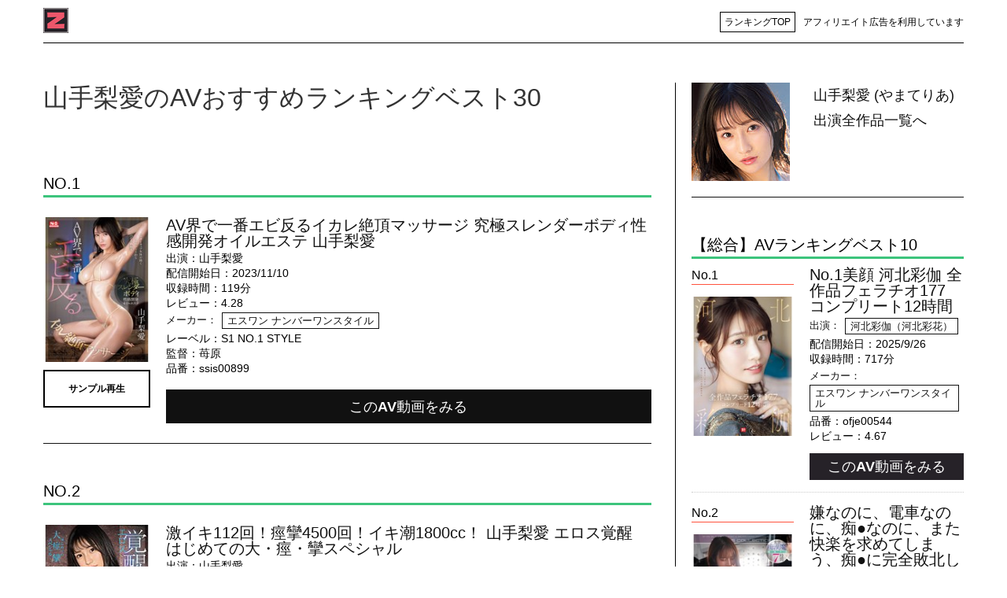

--- FILE ---
content_type: text/html; charset=UTF-8
request_url: https://erologz.com/ranking/avactress/?id=1073118
body_size: 14327
content:
<!DOCTYPE html><html lang="ja"><head><meta charset="UTF-8"><meta http-equiv="Content-Security-Policy" content="upgrade-insecure-requests"><meta name="referrer" content="always"><meta name="referrer" content="unsafe-url"><meta name="viewport" content="width=device-width, initial-scale=1, user-scalable=yes">
<title>山手梨愛のAVおすすめランキングベスト30【2026年1月】| エロログZ</title><meta name="description" content="山手梨愛のAV作品を人気順にご紹介しています。第1位 【VR】嫌がる顔まで色っぽい担任女教師をラブホに呼び出し美巨乳ボディをイカセまくり禁断性交 山手梨愛、第2位 デビュー1周年特別企画 SSS-BODY 世界が驚いたスレンダーと巨乳の極美エロス 山手梨愛、第3位 AV界で一番エビ反るイカレ絶頂マッサージ 究極スレンダーボディ性感開発オイルエステ 山手梨愛、第4位 激イキ112回！痙攣4500回！イキ潮1800cc！ 山手梨愛 エロス覚醒 はじめての大・痙・攣スペシャル、・・・"><link rel="canonical" href="https://erologz.com/ranking/avactress/?id=1073118"><meta property="og:type" content="article"><meta property="og:title" content="山手梨愛のAVおすすめランキングベスト30【2026年1月】| エロログZ"><meta property="og:url" content="https://erologz.com/ranking/avactress/?id=1073118"><meta property="og:description" content="山手梨愛のAV作品を人気順にご紹介しています。第1位 【VR】嫌がる顔まで色っぽい担任女教師をラブホに呼び出し美巨乳ボディをイカセまくり禁断性交 山手梨愛、第2位 デビュー1周年特別企画 SSS-BODY 世界が驚いたスレンダーと巨乳の極美エロス 山手梨愛、第3位 AV界で一番エビ反るイカレ絶頂マッサージ 究極スレンダーボディ性感開発オイルエステ 山手梨愛、第4位 激イキ112回！痙攣4500回！イキ潮1800cc！ 山手梨愛 エロス覚醒 はじめての大・痙・攣スペシャル、・・・"><meta property="og:image" content="https://pics.dmm.co.jp/digital/video/sivr00282/sivr00282ps.jpg"><meta property="og:image:width" content="147"><meta property="og:image:height" content="200"><meta property="og:site_name" content="エロログZ"><meta property="og:locale" content="ja_JP"><meta name="twitter:card" content="summary"><meta name='robots' content='max-image-preview:large'><link rel="icon" href="https://erologz.com/img/icon/cropped-32x32.png" sizes="32x32"><link rel="icon" href="https://erologz.com/img/icon/android-chrome.png" sizes="192x192"><link rel="apple-touch-icon" href="https://erologz.com/img/icon/apple-touch-icon.png" sizes="180x180">
<style>html, body, div, span, applet, object, iframe, h1, h2, h3, h4, h5, h6, p, blockquote, pre, a, abbr, acronym, address, big, cite, code, del, dfn, em, img, ins, kbd, q, s, samp, small, strike, strong, sub, sup, tt, var, b, u, i, center, dl, dt, dd, ol, ul, li, fieldset, form, label, legend, table, caption, tbody, tfoot, thead, tr, th, td, article, aside, canvas, details, embed, figure, figcaption, footer, header, hgroup, menu, nav, output, ruby, section, summary, time, mark, audio, video {margin: 0;padding: 0;border: 0;font-size: 100%;font: inherit;vertical-align: baseline;}article, aside, details, figcaption, figure, footer, header, hgroup, menu, nav, section{display: block; }body {font-family: "游ゴシック体", YuGothic, "游ゴシック Medium", "Yu Gothic Medium", "游ゴシック", "Yu Gothic", "メイリオ","ヒラギノ角ゴ Pro W3", "Hiragino Kaku Gothic Pro",  sans-serif;font-size: 12px;line-height: 1;}ol, ul { list-style: none;}blockquote, q {quotes: none;}blockquote:before, blockquote:after,q:before, q:after{content:"";content: none;}table {border-collapse:separate; border-spacing:0; margin-bottom:10px;}caption, th, td { text-align: left; font-weight: normal; }*, *:before, *:after {	box-sizing: border-box;}img{object-fit: cover !important;}a{color: #1D9BF3;text-decoration:none !important;}a:visited{color: #1D9BF3;}.head-cover{width:100% !important;max-width: 1190px !important;margin:0 auto 50px auto!important;padding:10px 10px 0px 10px!important;}.head-cover-in{border-bottom:1px solid #000;display: flex !important;width:100% !important;overflow: hidden !important;overflow-wrap: break-word !important;padding:0px 0px 10px 0px;}#sitename{width: 40px !important;}.koukoku{width: calc( 100% - 40px ) !important;text-align: right;font-size:12px;margin-top:12px;}.koukoku span a{margin-right:10px;border:1px solid #000;padding:5px;color:#000}.koukoku span a:hover{border:1px dotted #000}@media screen and (max-width: 769px){.koukoku{font-size:11px;}}#container{display: flex !important;width:100% !important;max-width: 1190px !important;margin: 0 auto !important;overflow: hidden !important;overflow-wrap: break-word !important;}@media screen and (max-width: 769px){#container{flex-direction: column !important;max-width:100%;}}#main {width: calc( 100% - 376px ) !important;padding:0 30px 0 10px;border-right:1px solid #000;margin-right:10px;}#side {width: 366px !important;padding:0 10px;}@media screen and (max-width: 769px) {    #main {width: 100% !important;border-right:0px;margin-right:0px;padding-right:10px;margin-bottom:50px;}#side {width: 100% !important;}}#footer{width:100% !important;max-width: 1170px !important;margin: 50px auto 0 auto!important;overflow: hidden;overflow-wrap: break-word;padding:20px 0px;font-size:12px;border-top:1px solid #000;}@media screen and (max-width: 769px) { #footer{margin-top:0!important;border-top:0px;padding-left:10px;} }.sidep{font-size:13px; margin-bottom:10px;}.sidep a{color:#111;}.entry-title{position: relative;color:#333!important;font-size: 32px!important;padding-bottom: 30px!important;line-height: 1.2!important;word-break: break-all !important;word-wrap: break-word!important;}/* 親要素(コンテナ) */.flex-container {    width:100%;  display: flex;  flex-wrap: wrap;    justify-content: space-between;}    .flex-container::after{content:"";display: block;width:30.5%;}        /* 子要素(アイテム) */    .flex-container .flex-item {    width:24%;    flex-basis: 24% !important;margin-bottom:15px !important;    overflow: hidden !important;    text-align:center !important;    min-width:110px;}    .flex-container .flex-item a{    font-size:16px;font-weight:550;    color:#111;}    .flex-container .flex-item a:visited{    color:#111;}    .flex-container .flex-item a:hover{    color:#111;}    .flex-container .flex-item:hover{opacity: 0.8 !important;}    @media screen and (max-width: 480px){    .flex-container .flex-item {    width:46%;    flex-basis: 46% !important;}}    .flex-container .flex-item img{    width:auto; height:auto;   max-width:100%;    margin:0px auto 10px auto;}    /* 子要素(アイテム) */    .flex-container .flex-item-text {    width:24%;    flex-basis: 24% !important;    margin-top:10px;    margin-bottom:20px !important;    overflow: hidden !important;    text-align:center !important;}    .flex-container .flex-item-text a{    font-size:14px;font-weight:550;    color:#111;}    .flex-container .flex-item-text a:visited{    color:#111;}    .flex-container .flex-item-text a:hover{    color:#111;}    .flex-container .flex-item-text:hover{opacity: 0.8 !important;}    @media screen and (max-width: 480px){    .flex-container .flex-item-text {    width:32.5%;    flex-basis: 32.5% !important;}}.prbnpc{margin-bottom:5px;}.bun-txtp{padding:!important;0;margin:0 0 5px 0 !important;}    .text_contentx {display: flex;padding: 0px;width:100%;border-bottom:1px solid #111;margin-bottom:50px;padding-bottom:20px;}    .text_contentx figure {  margin-right: 20px;    width:135px;}    .text_contentx figure img {min-width: 125px;max-width: 100%;vertical-align: top;}  .text_content2{width: calc( 100% - 135px ) !important;}.text_content2 p{padding:0 !important;margin:0 0 5px 0!important;}    .text_datede{border-bottom:3px solid #3cc47c;padding-bottom:5px;margin-bottom:10px;font-size:20px;margin-top:50px;}.text_contentxx {      display: flex;      margin-bottom: 15px;      padding: 15px 0;      width:100%;      border-bottom:1px solid #111;}    .text_contentxx p{margin-bottom: 5px 0!important;padding: 0;}    .text_contentxx figure {  margin-right: 20px;    max-width: 140px;}    .text_contentxx figure img {  width:auto!important;min-width: 120px;max-width: 100%;vertical-align: top;height:auto;}aside .text_contentxx figure {margin-right: 20px;max-width: 180px;}aside .text_contentxx figure img {width:100%!important;min-width: 140px;max-width: 100%;vertical-align: top;height:auto !important;          }    figure img:hover {text-decoration: none;    opacity: 0.8 !important;}    .text_datexx:hover {    opacity: 0.7 !important;}    .text_datexx a{font-size:20px;color:#111;}    .text_datexx3{font-size:14px;margin-bottom:3px;}    .text_datexx3 a{margin-left:0px;font-size:14px;color:#111;}    .text_datexx4 {font-size:23px;font-weight:600;margin-top:10px;}    .text_datexx4 a{color:#e24e42;}    .text_datexx5img img{width:100% !important;margin-bottom:10px !important;height:auto !important;}    .text_datexx5img:hover {text-decoration: none;    opacity: 0.8 !important;}    .text_datexx5 {background-color:#e24e42 !important;padding:15px 0px;margin-bottom:15px;width:100%;text-align: center;}    .text_datexx5 a{color:#FFF; font-size:20px;font-weight:600;min-width:100%;}    .text_datexx6 {width:100%;min-width:100%;}.button01{width: 100%;}    .button01 a {      display: flex;      justify-content: center;      align-items: center;    width: 100%;    margin: 20px auto 10px auto;      padding: 0.7em 0;       text-align: center !important;      color: #FFF !important;      font-size: 18px;      font-weight: 550;      background-color: #111;    text-align: center;    color: #FFF;}    .button01 a:visited {    color:#fff !important;}    .button01 a:hover {      text-decoration: none;    opacity: 0.8 !important;    color:#fff !important;}    .button02{width: 100%;}    .button02 a {      display: flex;      justify-content: center;      align-items: center;    width: 100%;    margin: 0 auto;      padding: 1em 0;       text-align: center !important;      color: #FFF !important;      font-size: 22px;      font-weight: 600;      background-color: #111;    text-align: center;    color: #FFF;}    .button02 a:visited {    color:#fff !important;}    .button02 a:hover {      text-decoration: none;    opacity: 0.8 !important;    color:#fff !important;}.text_datex{margin:0 !important;padding:0 !important;line-height:1.8 !important;}    .text_datex a{font-size:18px;color:#111;}.boxvr{display:flex;flex-direction: row;justify-content: space-between;padding-bottom:20px;margin-bottom:50px;color:#333 !important;border-bottom: 1px solid #000;}.boxvr a{color:#111 !important;}@media screen and (max-width: 480px){.boxvr{padding:10px;}}.boxvr:hover {opacity: 0.8;}.textvr p{margin-bottom:5px;font-size:13px;}.textvrr {font-size: 20px;margin-bottom: 20px;font-weight:550;}.boxvr .pictt{width: 120px;margin-left: 3%;}.boxvr .pictt img{width: 100%;min-width:100px;height:auto !important;}.breadcrumbs {color:#111 !important; font-size:13px !important; margin:40px 0;word-break: break-all !important;}.breadcrumbs li{    display: inline;}.breadcrumbs a{font-weight:bold !important;color:#111 !important;}.linkclass{margin:30px 0 15px 0}.linkul{margin:0px 0 40px 0;}.linkul li{margin-bottom:15px;}.linkul a{color:#111;}a.btn_01{display:block;text-align:center;vertical-align:middle;text-decoration:none;width:100%;margin:10px 0 0;padding:1rem 0;font-weight:700;border:2px solid #000;color:#000;transition:.5s}a.btn_01:hover{color:#fff;background:#000}.actressul{position:relative;color:#ccc;overflow:hidden;margin-top:5px}.actressul a{color:#111 !important;font-size:13px !important;margin:0 6px 5px 0;padding:3px 6px;text-transform:uppercase;display:block;border:1px solid #111;text-decoration:none;float:left}.actressul a:hover{border:1px dashed #111}.actressul1{color:#111 !important;font-size:13px !important;margin:0 6px 5px 0;display:block;text-decoration:none;float:left;padding-top:3px}.actressul2{display:block;color:#111;overflow:hidden;line-height:30px;font-size:13px !important;margin-top:10px}.actressul2 a{color:#111 !important;font-size:13px !important;padding:5px 10px;border:1px solid #111;text-decoration:none;margin:1px 0}.actressul2 a:hover{border:1px dashed #111}.ssh2 {padding-bottom:5px;border-bottom:4px solid #ff533d;font-weight:600;margin-bottom:15px;margin-top:20px;font-size:18px;line-height:1.5;width:100%;}@media screen and (max-width: 480px){.ssh2 {margin:0px 5px 15px 5px;}}/* 親要素(コンテナ) */.flex-container {width:100%;    display: flex;    flex-wrap: wrap;justify-content: space-between;}.flex-container::after{  content:"";  display: block;  width:30.5%;}/* 子要素(アイテム) */.flex-container .flex-item {width:30%;flex-basis: 30% !important;border:1px solid #eee;margin-bottom:10px !important;overflow: hidden !important;padding:5px;text-align:center;}.flex-container .flex-item a{font-size:14px;font-weight:600;color:#333;}.flex-container .flex-item a:visited{color:#333;}.flex-container .flex-item a:hover{color:#333;}.flex-container .flex-item:hover{opacity: 0.8 !important;}@media screen and (max-width: 480px){.flex-container .flex-item {width:44%;flex-basis: 44% !important;}}.flex-item img{    width:auto;    max-width:100%;    margin:0px auto 10px auto;}p.se10{font-size:22px !important;color:#ff0000 !important;font-weight:bold !important;  height:22px;margin-bottom:20px;height:auto !important;}.se10shou{width: 100%;margin-bottom:15px;margin-top:15px;color: #FFF;}.se10shou a {  display: flex;  justify-content: center;  align-items: center;width: 100%;  padding: 0.4em 0;   text-align: center !important;  color: #FFF !important;  font-size: 18px;  font-weight: 500;  background-color: #ff533d;  transition: 0.3s;}.se10:before{content: "今だけ"!important;font-size: 14px !important;color: #fff !important;height: 22px !important;line-height: 22px !important;top: 4.5px !important;left: 0 !important;padding: 4px 6px 2px 6px !important;background-color: #00A85A !important;box-sizing: border-box !important;border-radius: 0% !important;margin-right:5px;}.se10name{font-size:13px; color:#111;line-height:1;margin:10px 0px 10px 0px;height:auto !important;}.button010{width: 100%;margin-bottom:20px;padding-bottom:25px;border-bottom: 1px dotted #ccc;margin-top:10px;}.button010 a {  display: flex;  justify-content: center;  align-items: center;width: 100%;  padding: 1em 0;   text-align: center !important;  color: #FFF;  font-size: 20px;  font-weight: 700;  background-color: #FF8B12;  transition: 0.3s;}.button010 a:hover {  text-decoration: none;opacity: 0.8 !important;color:#fff;}.bann {width:100% !important;max-width:600px !important;}.bann img{width: 100% !important;max-width: 100% !important;height: auto !important;margin-bottom:10px;}.bann:hover{opacity: 0.8 !important;}.bann{margin:0px auto 10px auto !important;width:100%;text-align:center !important;}.bann img{width:auto !important;max-width:100%;height:auto !important;text-align:center !important;margin:0px auto !important;}.bann:hover{opacity: 0.8 !important;}.text_datedeside{border-bottom:3px solid #3cc47c;padding-bottom:5px;margin-bottom:10px;font-size:20px;}.rank {  font-size:16px;  line-height:22px;  border-bottom: 1px solid #ff533d;  margin-top:0px;  margin-bottom:11px;}.text_contentxxrk {display: flex;margin-bottom: 15px;width:100%;border-bottom:1px dotted #ccc;} p{margin-bottom: 5px 0!important;padding: 0;}.text_contentxxrk figure {  margin-right: 20px;max-width: 140px;}.text_contentxxrk figure img {  width:100%!important;min-width: 100px;max-width: 140px;vertical-align: top;height:auto !important;margin-top:4px;}aside .text_contentxxrk figure {  margin-right: 20px;max-width: 180px;}aside .text_contentxxrk figure img {  width:100%!important;min-width: 100px;max-width: 140px;vertical-align: top;height:auto !important;}figure img:hover {text-decoration: none;opacity: 0.8 !important;}.buttonrk{width:100%;}@media screen and (max-width: 480px){.buttonrk {width:100%;}}.buttonrk a {  display: flex;  justify-content: center;  align-items: center;width: 100%;margin: 0 auto;  padding: 8px 0;   text-align: center !important;  color: #FFF;  font-size: 18px;  font-weight: 550;  background-color: #262228;  transition: 0.3s;text-align: center;margin:15px 0px;}.buttonrk a:hover {  text-decoration: none;opacity: 0.8 !important;color:#fff;}</style><script defer src="https://www.googletagmanager.com/gtag/js?id=G-X5ZWS00K9E"></script><script>
  window.dataLayer = window.dataLayer || [];
  function gtag(){dataLayer.push(arguments);}
  gtag('js', new Date());

  gtag('config', 'G-X5ZWS00K9E');
</script></head>
<body>
<header id="header">
<div class="head-cover">
<div class="head-cover-in">
<div id="sitename"><a href="https://erologz.com/"><img src="https://erologz.com/img/icon/cropped-32x32.png" width="32" height="32" alt="エロログZ" loading="eager" decoding="async"></a></div><div class="koukoku"><span><a href="https://erologz.com/ranking/">ランキングTOP</a></span>アフィリエイト広告を利用しています</div>
</div>
</div><!--/.head-cover-->
</header>
<div id="container">
<main id="main">
<article><header id="article-header"><h1 class="entry-title">山手梨愛のAVおすすめランキングベスト30</h1></header>
<div id="mainEntity">
<p class="text_datede">NO.1</p><div class="text_contentxx"><figure><a href="https://al.fanza.co.jp/?lurl=https%3A%2F%2Fvideo.dmm.co.jp%2Fav%2Fcontent%2F%3Fid%3Dssis00899&af_id=huaxin-999&ch=api" target="_blank" rel="nofollow"><img src="https://pics.dmm.co.jp/digital/video/ssis00899/ssis00899ps.jpg" alt="AV界で一番エビ反るイカレ絶頂マッサージ 究極スレンダーボディ性感開発オイルエステ 山手梨愛" width="147" height="200" loading="eager"></a><a class="btn_01" href="https://www.dmm.co.jp/litevideo/-/part/=/cid=ssis00899/size=720_480/affi_id=huaxin-999/" rel="nofollow" data-lity>サンプル再生</a></figure><div class="text_content2"><p class="text_datexx"><a href="https://erologz.com/video/?id=ssis00899">AV界で一番エビ反るイカレ絶頂マッサージ 究極スレンダーボディ性感開発オイルエステ 山手梨愛</a></p><p class="text_datexx3">出演：山手梨愛</p><p class="text_datexx3">配信開始日：2023/11/10</p><p class="text_datexx3">収録時間：119分</p><p class="text_datexx3">レビュー：4.28</p><ul class="actressul"><li class="actressul1">メーカー：</li><li class="img-list-ge"><a href="https://erologz.com/ranking/maker/?id=3152">エスワン ナンバーワンスタイル</a></li></ul><p class="text_datexx3">レーベル：S1 NO.1 STYLE</p><p class="text_datexx3">監督：苺原</p><p class="text_datexx3">品番：ssis00899</p><p class="button01"><a href="https://al.fanza.co.jp/?lurl=https%3A%2F%2Fvideo.dmm.co.jp%2Fav%2Fcontent%2F%3Fid%3Dssis00899&af_id=huaxin-999&ch=api" target="_blank" rel="nofollow">このAV動画をみる</a></p></div></div><p class="text_datede">NO.2</p><div class="text_contentxx"><figure><a href="https://al.fanza.co.jp/?lurl=https%3A%2F%2Fvideo.dmm.co.jp%2Fav%2Fcontent%2F%3Fid%3Dssis00349&af_id=huaxin-999&ch=api" target="_blank" rel="nofollow"><img src="https://pics.dmm.co.jp/digital/video/ssis00349/ssis00349ps.jpg" alt="激イキ112回！痙攣4500回！イキ潮1800cc！ 山手梨愛 エロス覚醒 はじめての大・痙・攣スペシャル" width="147" height="200" loading="eager"></a><a class="btn_01" href="https://www.dmm.co.jp/litevideo/-/part/=/cid=ssis00349/size=720_480/affi_id=huaxin-999/" rel="nofollow" data-lity>サンプル再生</a></figure><div class="text_content2"><p class="text_datexx"><a href="https://erologz.com/video/?id=ssis00349">激イキ112回！痙攣4500回！イキ潮1800cc！ 山手梨愛 エロス覚醒 はじめての大・痙・攣スペシャル</a></p><p class="text_datexx3">出演：山手梨愛</p><p class="text_datexx3">配信開始日：2022/3/4</p><p class="text_datexx3">収録時間：119分</p><p class="text_datexx3">レビュー：4.46</p><ul class="actressul"><li class="actressul1">メーカー：</li><li class="img-list-ge"><a href="https://erologz.com/ranking/maker/?id=3152">エスワン ナンバーワンスタイル</a></li></ul><p class="text_datexx3">シリーズ：はじめての大・痙・攣スペシャル</p><p class="text_datexx3">レーベル：S1 NO.1 STYLE</p><p class="text_datexx3">監督：苺原</p><p class="text_datexx3">品番：ssis00349</p><p class="button01"><a href="https://al.fanza.co.jp/?lurl=https%3A%2F%2Fvideo.dmm.co.jp%2Fav%2Fcontent%2F%3Fid%3Dssis00349&af_id=huaxin-999&ch=api" target="_blank" rel="nofollow">このAV動画をみる</a></p></div></div><p class="text_datede">NO.3</p><div class="text_contentxx"><figure><a href="https://al.fanza.co.jp/?lurl=https%3A%2F%2Fvideo.dmm.co.jp%2Fav%2Fcontent%2F%3Fid%3Dssis00639&af_id=huaxin-999&ch=api" target="_blank" rel="nofollow"><img src="https://pics.dmm.co.jp/digital/video/ssis00639/ssis00639ps.jpg" alt="セクシー女優界No.1美ボディ山手梨愛がおっパブ嬢だったらの世界線 こっそり本番OK！奇跡の美巨乳グラドル嬢" width="147" height="200" loading="lazy"></a><a class="btn_01" href="https://www.dmm.co.jp/litevideo/-/part/=/cid=ssis00639/size=720_480/affi_id=huaxin-999/" rel="nofollow" data-lity>サンプル再生</a></figure><div class="text_content2"><p class="text_datexx"><a href="https://erologz.com/video/?id=ssis00639">セクシー女優界No.1美ボディ山手梨愛がおっパブ嬢だったらの世界線 こっそり本番OK！奇跡の美巨乳グラドル嬢</a></p><p class="text_datexx3">出演：山手梨愛</p><p class="text_datexx3">配信開始日：2023/3/24</p><p class="text_datexx3">収録時間：133分</p><p class="text_datexx3">レビュー：4.32</p><ul class="actressul"><li class="actressul1">メーカー：</li><li class="img-list-ge"><a href="https://erologz.com/ranking/maker/?id=3152">エスワン ナンバーワンスタイル</a></li></ul><p class="text_datexx3">レーベル：S1 NO.1 STYLE</p><p class="text_datexx3">監督：嵐山みちる</p><p class="text_datexx3">品番：ssis00639</p><p class="button01"><a href="https://al.fanza.co.jp/?lurl=https%3A%2F%2Fvideo.dmm.co.jp%2Fav%2Fcontent%2F%3Fid%3Dssis00639&af_id=huaxin-999&ch=api" target="_blank" rel="nofollow">このAV動画をみる</a></p></div></div><p class="text_datede">NO.4</p><div class="text_contentxx"><figure><a href="https://al.fanza.co.jp/?lurl=https%3A%2F%2Fvideo.dmm.co.jp%2Fav%2Fcontent%2F%3Fid%3Dssis00563&af_id=huaxin-999&ch=api" target="_blank" rel="nofollow"><img src="https://pics.dmm.co.jp/digital/video/ssis00563/ssis00563ps.jpg" alt="すごいカラダすごい絶頂 九州ナンバーワン美ボディが撮影スタジオに着いた瞬間から丸1日ぶっ通しノンストップ撮影で異常トランス絶頂！！ 山手梨愛" width="147" height="200" loading="lazy"></a><a class="btn_01" href="https://www.dmm.co.jp/litevideo/-/part/=/cid=ssis00563/size=720_480/affi_id=huaxin-999/" rel="nofollow" data-lity>サンプル再生</a></figure><div class="text_content2"><p class="text_datexx"><a href="https://erologz.com/video/?id=ssis00563">すごいカラダすごい絶頂 九州ナンバーワン美ボディが撮影スタジオに着いた瞬間から丸1日ぶっ通しノンストップ撮影で異常トランス絶頂！！ 山手梨愛</a></p><p class="text_datexx3">出演：山手梨愛</p><p class="text_datexx3">配信開始日：2022/11/18</p><p class="text_datexx3">収録時間：119分</p><p class="text_datexx3">レビュー：4.35</p><ul class="actressul"><li class="actressul1">メーカー：</li><li class="img-list-ge"><a href="https://erologz.com/ranking/maker/?id=3152">エスワン ナンバーワンスタイル</a></li></ul><p class="text_datexx3">レーベル：S1 NO.1 STYLE</p><p class="text_datexx3">監督：苺原</p><p class="text_datexx3">品番：ssis00563</p><p class="button01"><a href="https://al.fanza.co.jp/?lurl=https%3A%2F%2Fvideo.dmm.co.jp%2Fav%2Fcontent%2F%3Fid%3Dssis00563&af_id=huaxin-999&ch=api" target="_blank" rel="nofollow">このAV動画をみる</a></p></div></div><p class="text_datede">NO.5</p><div class="text_contentxx"><figure><a href="https://al.fanza.co.jp/?lurl=https%3A%2F%2Fvideo.dmm.co.jp%2Fav%2Fcontent%2F%3Fid%3Dssis00936&af_id=huaxin-999&ch=api" target="_blank" rel="nofollow"><img src="https://pics.dmm.co.jp/digital/video/ssis00936/ssis00936ps.jpg" alt="業界最強どスケベボディをお届けします。ファンのお願いを全力で叶えるご奉仕SEXスペシャル 山手梨愛" width="147" height="200" loading="lazy"></a><a class="btn_01" href="https://www.dmm.co.jp/litevideo/-/part/=/cid=ssis00936/size=720_480/affi_id=huaxin-999/" rel="nofollow" data-lity>サンプル再生</a></figure><div class="text_content2"><p class="text_datexx"><a href="https://erologz.com/video/?id=ssis00936">業界最強どスケベボディをお届けします。ファンのお願いを全力で叶えるご奉仕SEXスペシャル 山手梨愛</a></p><p class="text_datexx3">出演：山手梨愛</p><p class="text_datexx3">配信開始日：2024/1/5</p><p class="text_datexx3">収録時間：119分</p><p class="text_datexx3">レビュー：4.20</p><ul class="actressul"><li class="actressul1">メーカー：</li><li class="img-list-ge"><a href="https://erologz.com/ranking/maker/?id=3152">エスワン ナンバーワンスタイル</a></li></ul><p class="text_datexx3">レーベル：S1 NO.1 STYLE</p><p class="text_datexx3">監督：苺原</p><p class="text_datexx3">品番：ssis00936</p><p class="button01"><a href="https://al.fanza.co.jp/?lurl=https%3A%2F%2Fvideo.dmm.co.jp%2Fav%2Fcontent%2F%3Fid%3Dssis00936&af_id=huaxin-999&ch=api" target="_blank" rel="nofollow">このAV動画をみる</a></p></div></div><p class="text_datede">NO.6</p><div class="text_contentxx"><figure><a href="https://al.fanza.co.jp/?lurl=https%3A%2F%2Fvideo.dmm.co.jp%2Fav%2Fcontent%2F%3Fid%3Dssis00971&af_id=huaxin-999&ch=api" target="_blank" rel="nofollow"><img src="https://pics.dmm.co.jp/digital/video/ssis00971/ssis00971ps.jpg" alt="アスリート級ボディ＊山手梨愛 極限まで絞られたスレンダーIカップを汗だくでイカセ続ける異常なまでの肉体美性交" width="147" height="200" loading="lazy"></a><a class="btn_01" href="https://www.dmm.co.jp/litevideo/-/part/=/cid=ssis00971/size=720_480/affi_id=huaxin-999/" rel="nofollow" data-lity>サンプル再生</a></figure><div class="text_content2"><p class="text_datexx"><a href="https://erologz.com/video/?id=ssis00971">アスリート級ボディ＊山手梨愛 極限まで絞られたスレンダーIカップを汗だくでイカセ続ける異常なまでの肉体美性交</a></p><p class="text_datexx3">出演：山手梨愛</p><p class="text_datexx3">配信開始日：2024/2/9</p><p class="text_datexx3">収録時間：120分</p><p class="text_datexx3">レビュー：3.87</p><ul class="actressul"><li class="actressul1">メーカー：</li><li class="img-list-ge"><a href="https://erologz.com/ranking/maker/?id=3152">エスワン ナンバーワンスタイル</a></li></ul><p class="text_datexx3">レーベル：S1 NO.1 STYLE</p><p class="text_datexx3">監督：トレンディ山口</p><p class="text_datexx3">品番：ssis00971</p><p class="button01"><a href="https://al.fanza.co.jp/?lurl=https%3A%2F%2Fvideo.dmm.co.jp%2Fav%2Fcontent%2F%3Fid%3Dssis00971&af_id=huaxin-999&ch=api" target="_blank" rel="nofollow">このAV動画をみる</a></p></div></div><p class="text_datede">NO.7</p><div class="text_contentxx"><figure><a href="https://al.fanza.co.jp/?lurl=https%3A%2F%2Fvideo.dmm.co.jp%2Fav%2Fcontent%2F%3Fid%3Dssis00804&af_id=huaxin-999&ch=api" target="_blank" rel="nofollow"><img src="https://pics.dmm.co.jp/digital/video/ssis00804/ssis00804ps.jpg" alt="新任教師メス化キメセク ゲス同僚に媚薬飲まされ死ぬほどイカされた淫乱覚醒トリップ性交 山手梨愛" width="147" height="200" loading="lazy"></a><a class="btn_01" href="https://www.dmm.co.jp/litevideo/-/part/=/cid=ssis00804/size=720_480/affi_id=huaxin-999/" rel="nofollow" data-lity>サンプル再生</a></figure><div class="text_content2"><p class="text_datexx"><a href="https://erologz.com/video/?id=ssis00804">新任教師メス化キメセク ゲス同僚に媚薬飲まされ死ぬほどイカされた淫乱覚醒トリップ性交 山手梨愛</a></p><p class="text_datexx3">出演：山手梨愛</p><p class="text_datexx3">配信開始日：2023/8/4</p><p class="text_datexx3">収録時間：145分</p><p class="text_datexx3">レビュー：3.38</p><ul class="actressul"><li class="actressul1">メーカー：</li><li class="img-list-ge"><a href="https://erologz.com/ranking/maker/?id=3152">エスワン ナンバーワンスタイル</a></li></ul><p class="text_datexx3">レーベル：S1 NO.1 STYLE</p><p class="text_datexx3">監督：肉尊</p><p class="text_datexx3">品番：ssis00804</p><p class="button01"><a href="https://al.fanza.co.jp/?lurl=https%3A%2F%2Fvideo.dmm.co.jp%2Fav%2Fcontent%2F%3Fid%3Dssis00804&af_id=huaxin-999&ch=api" target="_blank" rel="nofollow">このAV動画をみる</a></p></div></div><p class="text_datede">NO.8</p><div class="text_contentxx"><figure><a href="https://al.fanza.co.jp/?lurl=https%3A%2F%2Fvideo.dmm.co.jp%2Fav%2Fcontent%2F%3Fid%3Dssis00402&af_id=huaxin-999&ch=api" target="_blank" rel="nofollow"><img src="https://pics.dmm.co.jp/digital/video/ssis00402/ssis00402ps.jpg" alt="出張先で軽蔑している中年セクハラ上司とまさかの相部屋に… 朝まで続く絶倫性交に不覚にも感じてしまったIカップ新人社員 山手梨愛" width="147" height="200" loading="lazy"></a><a class="btn_01" href="https://www.dmm.co.jp/litevideo/-/part/=/cid=ssis00402/size=720_480/affi_id=huaxin-999/" rel="nofollow" data-lity>サンプル再生</a></figure><div class="text_content2"><p class="text_datexx"><a href="https://erologz.com/video/?id=ssis00402">出張先で軽蔑している中年セクハラ上司とまさかの相部屋に… 朝まで続く絶倫性交に不覚にも感じてしまったIカップ新人社員 山手梨愛</a></p><p class="text_datexx3">出演：山手梨愛</p><p class="text_datexx3">配信開始日：2022/5/20</p><p class="text_datexx3">収録時間：155分</p><p class="text_datexx3">レビュー：4.26</p><ul class="actressul"><li class="actressul1">メーカー：</li><li class="img-list-ge"><a href="https://erologz.com/ranking/maker/?id=3152">エスワン ナンバーワンスタイル</a></li></ul><p class="text_datexx3">シリーズ：女子社員と絶倫上司が出張先の相部屋ホテルで…</p><p class="text_datexx3">レーベル：S1 NO.1 STYLE</p><p class="text_datexx3">監督：肉尊</p><p class="text_datexx3">品番：ssis00402</p><ul class="actressul"><li><a href="https://erologz.com/ranking/avactress/?id=1073118&key=4111">山手梨愛 NTR</a></li></ul><p class="button01"><a href="https://al.fanza.co.jp/?lurl=https%3A%2F%2Fvideo.dmm.co.jp%2Fav%2Fcontent%2F%3Fid%3Dssis00402&af_id=huaxin-999&ch=api" target="_blank" rel="nofollow">このAV動画をみる</a></p></div></div><p class="text_datede">NO.9</p><div class="text_contentxx"><figure><a href="https://al.fanza.co.jp/?lurl=https%3A%2F%2Fvideo.dmm.co.jp%2Fav%2Fcontent%2F%3Fid%3Dssis00285&af_id=huaxin-999&ch=api" target="_blank" rel="nofollow"><img src="https://pics.dmm.co.jp/digital/video/ssis00285/ssis00285ps.jpg" alt="九州No.1ボディ新人グラドル山手梨愛 人生初イキ！初体験3本番スペシャル" width="147" height="200" loading="lazy"></a><a class="btn_01" href="https://www.dmm.co.jp/litevideo/-/part/=/cid=ssis00285/size=720_480/affi_id=huaxin-999/" rel="nofollow" data-lity>サンプル再生</a></figure><div class="text_content2"><p class="text_datexx"><a href="https://erologz.com/video/?id=ssis00285">九州No.1ボディ新人グラドル山手梨愛 人生初イキ！初体験3本番スペシャル</a></p><p class="text_datexx3">出演：山手梨愛</p><p class="text_datexx3">配信開始日：2022/1/7</p><p class="text_datexx3">収録時間：159分</p><p class="text_datexx3">レビュー：4.53</p><ul class="actressul"><li class="actressul1">メーカー：</li><li class="img-list-ge"><a href="https://erologz.com/ranking/maker/?id=3152">エスワン ナンバーワンスタイル</a></li></ul><p class="text_datexx3">シリーズ：初体験○本番スペシャル</p><p class="text_datexx3">レーベル：S1 NO.1 STYLE</p><p class="text_datexx3">監督：トレンディ山口</p><p class="text_datexx3">品番：ssis00285</p><p class="button01"><a href="https://al.fanza.co.jp/?lurl=https%3A%2F%2Fvideo.dmm.co.jp%2Fav%2Fcontent%2F%3Fid%3Dssis00285&af_id=huaxin-999&ch=api" target="_blank" rel="nofollow">このAV動画をみる</a></p></div></div><p class="text_datede">NO.10</p><div class="text_contentxx"><figure><a href="https://al.fanza.co.jp/?lurl=https%3A%2F%2Fvideo.dmm.co.jp%2Fav%2Fcontent%2F%3Fid%3Dssis00535&af_id=huaxin-999&ch=api" target="_blank" rel="nofollow"><img src="https://pics.dmm.co.jp/digital/video/ssis00535/ssis00535ps.jpg" alt="彼女の姉は脱いだらパーフェクト 爆乳お姉さんと朝から晩まで毎日ひたすらハメまくった最低な僕。 山手梨愛" width="147" height="200" loading="lazy"></a><a class="btn_01" href="https://www.dmm.co.jp/litevideo/-/part/=/cid=ssis00535/size=720_480/affi_id=huaxin-999/" rel="nofollow" data-lity>サンプル再生</a></figure><div class="text_content2"><p class="text_datexx"><a href="https://erologz.com/video/?id=ssis00535">彼女の姉は脱いだらパーフェクト 爆乳お姉さんと朝から晩まで毎日ひたすらハメまくった最低な僕。 山手梨愛</a></p><p class="text_datexx3">出演：山手梨愛</p><p class="text_datexx3">配信開始日：2022/9/23</p><p class="text_datexx3">収録時間：121分</p><p class="text_datexx3">レビュー：3.93</p><ul class="actressul"><li class="actressul1">メーカー：</li><li class="img-list-ge"><a href="https://erologz.com/ranking/maker/?id=3152">エスワン ナンバーワンスタイル</a></li></ul><p class="text_datexx3">レーベル：S1 NO.1 STYLE</p><p class="text_datexx3">監督：サッポロ太郎</p><p class="text_datexx3">品番：ssis00535</p><p class="button01"><a href="https://al.fanza.co.jp/?lurl=https%3A%2F%2Fvideo.dmm.co.jp%2Fav%2Fcontent%2F%3Fid%3Dssis00535&af_id=huaxin-999&ch=api" target="_blank" rel="nofollow">このAV動画をみる</a></p></div></div><p class="text_datede">NO.11</p><div class="text_contentxx"><figure><a href="https://al.fanza.co.jp/?lurl=https%3A%2F%2Fvideo.dmm.co.jp%2Fav%2Fcontent%2F%3Fid%3Dssis00765&af_id=huaxin-999&ch=api" target="_blank" rel="nofollow"><img src="https://pics.dmm.co.jp/digital/video/ssis00765/ssis00765ps.jpg" alt="人生初大・乱・交AV界No.1スレンダーボディに巨根ぶっ続けぶち込みセックス 山手梨愛" width="147" height="200" loading="lazy"></a><a class="btn_01" href="https://www.dmm.co.jp/litevideo/-/part/=/cid=ssis00765/size=720_480/affi_id=huaxin-999/" rel="nofollow" data-lity>サンプル再生</a></figure><div class="text_content2"><p class="text_datexx"><a href="https://erologz.com/video/?id=ssis00765">人生初大・乱・交AV界No.1スレンダーボディに巨根ぶっ続けぶち込みセックス 山手梨愛</a></p><p class="text_datexx3">出演：山手梨愛</p><p class="text_datexx3">配信開始日：2023/7/7</p><p class="text_datexx3">収録時間：119分</p><p class="text_datexx3">レビュー：4.24</p><ul class="actressul"><li class="actressul1">メーカー：</li><li class="img-list-ge"><a href="https://erologz.com/ranking/maker/?id=3152">エスワン ナンバーワンスタイル</a></li></ul><p class="text_datexx3">レーベル：S1 NO.1 STYLE</p><p class="text_datexx3">監督：苺原</p><p class="text_datexx3">品番：ssis00765</p><p class="button01"><a href="https://al.fanza.co.jp/?lurl=https%3A%2F%2Fvideo.dmm.co.jp%2Fav%2Fcontent%2F%3Fid%3Dssis00765&af_id=huaxin-999&ch=api" target="_blank" rel="nofollow">このAV動画をみる</a></p></div></div><p class="text_datede">NO.12</p><div class="text_contentxx"><figure><a href="https://al.fanza.co.jp/?lurl=https%3A%2F%2Fvideo.dmm.co.jp%2Fav%2Fcontent%2F%3Fid%3Dssis00724&af_id=huaxin-999&ch=api" target="_blank" rel="nofollow"><img src="https://pics.dmm.co.jp/digital/video/ssis00724/ssis00724ps.jpg" alt="気の強い女上司を自宅に送り届けると… はだけた美巨乳ボディに童貞部下の性欲爆発！ボクは一晩中ヤりまくった。 山手梨愛" width="147" height="200" loading="lazy"></a><a class="btn_01" href="https://www.dmm.co.jp/litevideo/-/part/=/cid=ssis00724/size=720_480/affi_id=huaxin-999/" rel="nofollow" data-lity>サンプル再生</a></figure><div class="text_content2"><p class="text_datexx"><a href="https://erologz.com/video/?id=ssis00724">気の強い女上司を自宅に送り届けると… はだけた美巨乳ボディに童貞部下の性欲爆発！ボクは一晩中ヤりまくった。 山手梨愛</a></p><p class="text_datexx3">出演：山手梨愛</p><p class="text_datexx3">配信開始日：2023/5/19</p><p class="text_datexx3">収録時間：148分</p><p class="text_datexx3">レビュー：3.07</p><ul class="actressul"><li class="actressul1">メーカー：</li><li class="img-list-ge"><a href="https://erologz.com/ranking/maker/?id=3152">エスワン ナンバーワンスタイル</a></li></ul><p class="text_datexx3">レーベル：S1 NO.1 STYLE</p><p class="text_datexx3">監督：肉尊</p><p class="text_datexx3">品番：ssis00724</p><p class="button01"><a href="https://al.fanza.co.jp/?lurl=https%3A%2F%2Fvideo.dmm.co.jp%2Fav%2Fcontent%2F%3Fid%3Dssis00724&af_id=huaxin-999&ch=api" target="_blank" rel="nofollow">このAV動画をみる</a></p></div></div><p class="text_datede">NO.13</p><div class="text_contentxx"><figure><a href="https://al.fanza.co.jp/?lurl=https%3A%2F%2Fvideo.dmm.co.jp%2Fav%2Fcontent%2F%3Fid%3Dssis00841&af_id=huaxin-999&ch=api" target="_blank" rel="nofollow"><img src="https://pics.dmm.co.jp/digital/video/ssis00841/ssis00841ps.jpg" alt="業界No.1ボディ細腰グラドルと本番アリ回数制限ナシ愛人契約で肉欲はき出す 汗・愛液・潮 汁だく不倫性交 山手梨愛" width="147" height="200" loading="lazy"></a><a class="btn_01" href="https://www.dmm.co.jp/litevideo/-/part/=/cid=ssis00841/size=720_480/affi_id=huaxin-999/" rel="nofollow" data-lity>サンプル再生</a></figure><div class="text_content2"><p class="text_datexx"><a href="https://erologz.com/video/?id=ssis00841">業界No.1ボディ細腰グラドルと本番アリ回数制限ナシ愛人契約で肉欲はき出す 汗・愛液・潮 汁だく不倫性交 山手梨愛</a></p><p class="text_datexx3">出演：山手梨愛</p><p class="text_datexx3">配信開始日：2023/9/8</p><p class="text_datexx3">収録時間：152分</p><p class="text_datexx3">レビュー：3.50</p><ul class="actressul"><li class="actressul1">メーカー：</li><li class="img-list-ge"><a href="https://erologz.com/ranking/maker/?id=3152">エスワン ナンバーワンスタイル</a></li></ul><p class="text_datexx3">レーベル：S1 NO.1 STYLE</p><p class="text_datexx3">監督：タイガー小堺</p><p class="text_datexx3">品番：ssis00841</p><p class="button01"><a href="https://al.fanza.co.jp/?lurl=https%3A%2F%2Fvideo.dmm.co.jp%2Fav%2Fcontent%2F%3Fid%3Dssis00841&af_id=huaxin-999&ch=api" target="_blank" rel="nofollow">このAV動画をみる</a></p></div></div><p class="text_datede">NO.14</p><div class="text_contentxx"><figure><a href="https://al.fanza.co.jp/?lurl=https%3A%2F%2Fvideo.dmm.co.jp%2Fav%2Fcontent%2F%3Fid%3Dssis00324&af_id=huaxin-999&ch=api" target="_blank" rel="nofollow"><img src="https://pics.dmm.co.jp/digital/video/ssis00324/ssis00324ps.jpg" alt="交わる体液、濃密セックス 完全ノーカットスペシャル 山手梨愛" width="147" height="200" loading="lazy"></a><a class="btn_01" href="https://www.dmm.co.jp/litevideo/-/part/=/cid=ssis00324/size=720_480/affi_id=huaxin-999/" rel="nofollow" data-lity>サンプル再生</a></figure><div class="text_content2"><p class="text_datexx"><a href="https://erologz.com/video/?id=ssis00324">交わる体液、濃密セックス 完全ノーカットスペシャル 山手梨愛</a></p><p class="text_datexx3">出演：山手梨愛</p><p class="text_datexx3">配信開始日：2022/2/4</p><p class="text_datexx3">収録時間：141分</p><p class="text_datexx3">レビュー：3.94</p><ul class="actressul"><li class="actressul1">メーカー：</li><li class="img-list-ge"><a href="https://erologz.com/ranking/maker/?id=3152">エスワン ナンバーワンスタイル</a></li></ul><p class="text_datexx3">シリーズ：交わる体液、濃密セックス</p><p class="text_datexx3">レーベル：S1 NO.1 STYLE</p><p class="text_datexx3">監督：紋℃</p><p class="text_datexx3">品番：ssis00324</p><p class="button01"><a href="https://al.fanza.co.jp/?lurl=https%3A%2F%2Fvideo.dmm.co.jp%2Fav%2Fcontent%2F%3Fid%3Dssis00324&af_id=huaxin-999&ch=api" target="_blank" rel="nofollow">このAV動画をみる</a></p></div></div><p class="text_datede">NO.15</p><div class="text_contentxx"><figure><a href="https://al.fanza.co.jp/?lurl=https%3A%2F%2Fvideo.dmm.co.jp%2Fav%2Fcontent%2F%3Fid%3Dssis00614&af_id=huaxin-999&ch=api" target="_blank" rel="nofollow"><img src="https://pics.dmm.co.jp/digital/video/ssis00614/ssis00614ps.jpg" alt="いつでも呼び出せる完全従順タダマンは乱暴SEXで喜ぶからむちゃくちゃにヤリ散らかしてやった2日間。 山手梨愛" width="147" height="200" loading="lazy"></a><a class="btn_01" href="https://www.dmm.co.jp/litevideo/-/part/=/cid=ssis00614/size=720_480/affi_id=huaxin-999/" rel="nofollow" data-lity>サンプル再生</a></figure><div class="text_content2"><p class="text_datexx"><a href="https://erologz.com/video/?id=ssis00614">いつでも呼び出せる完全従順タダマンは乱暴SEXで喜ぶからむちゃくちゃにヤリ散らかしてやった2日間。 山手梨愛</a></p><p class="text_datexx3">出演：山手梨愛</p><p class="text_datexx3">配信開始日：2023/2/24</p><p class="text_datexx3">収録時間：120分</p><p class="text_datexx3">レビュー：4.36</p><ul class="actressul"><li class="actressul1">メーカー：</li><li class="img-list-ge"><a href="https://erologz.com/ranking/maker/?id=3152">エスワン ナンバーワンスタイル</a></li></ul><p class="text_datexx3">レーベル：S1 NO.1 STYLE</p><p class="text_datexx3">監督：イナバール</p><p class="text_datexx3">品番：ssis00614</p><p class="button01"><a href="https://al.fanza.co.jp/?lurl=https%3A%2F%2Fvideo.dmm.co.jp%2Fav%2Fcontent%2F%3Fid%3Dssis00614&af_id=huaxin-999&ch=api" target="_blank" rel="nofollow">このAV動画をみる</a></p></div></div><p class="text_datede">NO.16</p><div class="text_contentxx"><figure><a href="https://al.fanza.co.jp/?lurl=https%3A%2F%2Fvideo.dmm.co.jp%2Fav%2Fcontent%2F%3Fid%3Dsivr00209&af_id=huaxin-999&ch=api" target="_blank" rel="nofollow"><img src="https://pics.dmm.co.jp/digital/video/sivr00209/sivr00209ps.jpg" alt="【VR】VR NO.1 STYLE 山手梨愛 解禁" width="147" height="200" loading="lazy"></a></figure><div class="text_content2"><p class="text_datexx"><a href="https://erologz.com/video/?id=sivr00209">【VR】VR NO.1 STYLE 山手梨愛 解禁</a></p><p class="text_datexx3">出演：山手梨愛</p><p class="text_datexx3">配信開始日：2022/5/20</p><p class="text_datexx3">収録時間：104分</p><p class="text_datexx3">レビュー：4.55</p><ul class="actressul"><li class="actressul1">メーカー：</li><li class="img-list-ge"><a href="https://erologz.com/ranking/maker/?id=3152">エスワン ナンバーワンスタイル</a></li></ul><p class="text_datexx3">シリーズ：S1 VR</p><p class="text_datexx3">レーベル：S1 VR</p><p class="text_datexx3">監督：こあら太郎（わ）</p><p class="text_datexx3">品番：sivr00209</p><ul class="actressul"><li><a href="https://erologz.com/ranking/avactress/?id=1073118&key=6925">山手梨愛 VR</a></li></ul><p class="button01"><a href="https://al.fanza.co.jp/?lurl=https%3A%2F%2Fvideo.dmm.co.jp%2Fav%2Fcontent%2F%3Fid%3Dsivr00209&af_id=huaxin-999&ch=api" target="_blank" rel="nofollow">このAV動画をみる</a></p></div></div><p class="text_datede">NO.17</p><div class="text_contentxx"><figure><a href="https://al.fanza.co.jp/?lurl=https%3A%2F%2Fvideo.dmm.co.jp%2Fav%2Fcontent%2F%3Fid%3Dssis00861&af_id=huaxin-999&ch=api" target="_blank" rel="nofollow"><img src="https://pics.dmm.co.jp/digital/video/ssis00861/ssis00861ps.jpg" alt="現役グラビアアイドルのお姉ちゃんがビキニ姿で迫ってくる！ 山手梨愛" width="147" height="200" loading="lazy"></a><a class="btn_01" href="https://www.dmm.co.jp/litevideo/-/part/=/cid=ssis00861/size=720_480/affi_id=huaxin-999/" rel="nofollow" data-lity>サンプル再生</a></figure><div class="text_content2"><p class="text_datexx"><a href="https://erologz.com/video/?id=ssis00861">現役グラビアアイドルのお姉ちゃんがビキニ姿で迫ってくる！ 山手梨愛</a></p><p class="text_datexx3">出演：山手梨愛</p><p class="text_datexx3">配信開始日：2023/10/6</p><p class="text_datexx3">収録時間：118分</p><p class="text_datexx3">レビュー：3.88</p><ul class="actressul"><li class="actressul1">メーカー：</li><li class="img-list-ge"><a href="https://erologz.com/ranking/maker/?id=3152">エスワン ナンバーワンスタイル</a></li></ul><p class="text_datexx3">レーベル：S1 NO.1 STYLE</p><p class="text_datexx3">監督：タイガー小堺</p><p class="text_datexx3">品番：ssis00861</p><p class="button01"><a href="https://al.fanza.co.jp/?lurl=https%3A%2F%2Fvideo.dmm.co.jp%2Fav%2Fcontent%2F%3Fid%3Dssis00861&af_id=huaxin-999&ch=api" target="_blank" rel="nofollow">このAV動画をみる</a></p></div></div><p class="text_datede">NO.18</p><div class="text_contentxx"><figure><a href="https://al.fanza.co.jp/?lurl=https%3A%2F%2Fvideo.dmm.co.jp%2Fav%2Fcontent%2F%3Fid%3Dssis00688&af_id=huaxin-999&ch=api" target="_blank" rel="nofollow"><img src="https://pics.dmm.co.jp/digital/video/ssis00688/ssis00688ps.jpg" alt="美しすぎるIcupがノーブラだったりポロリしたり！ 隙だらけ着衣巨乳お姉さん 山手梨愛" width="147" height="200" loading="lazy"></a><a class="btn_01" href="https://www.dmm.co.jp/litevideo/-/part/=/cid=ssis00688/size=720_480/affi_id=huaxin-999/" rel="nofollow" data-lity>サンプル再生</a></figure><div class="text_content2"><p class="text_datexx"><a href="https://erologz.com/video/?id=ssis00688">美しすぎるIcupがノーブラだったりポロリしたり！ 隙だらけ着衣巨乳お姉さん 山手梨愛</a></p><p class="text_datexx3">出演：山手梨愛</p><p class="text_datexx3">配信開始日：2023/4/21</p><p class="text_datexx3">収録時間：120分</p><p class="text_datexx3">レビュー：4.11</p><ul class="actressul"><li class="actressul1">メーカー：</li><li class="img-list-ge"><a href="https://erologz.com/ranking/maker/?id=3152">エスワン ナンバーワンスタイル</a></li></ul><p class="text_datexx3">レーベル：S1 NO.1 STYLE</p><p class="text_datexx3">監督：五右衛門</p><p class="text_datexx3">品番：ssis00688</p><p class="button01"><a href="https://al.fanza.co.jp/?lurl=https%3A%2F%2Fvideo.dmm.co.jp%2Fav%2Fcontent%2F%3Fid%3Dssis00688&af_id=huaxin-999&ch=api" target="_blank" rel="nofollow">このAV動画をみる</a></p></div></div><p class="text_datede">NO.19</p><div class="text_contentxx"><figure><a href="https://al.fanza.co.jp/?lurl=https%3A%2F%2Fvideo.dmm.co.jp%2Fav%2Fcontent%2F%3Fid%3Dssis00472&af_id=huaxin-999&ch=api" target="_blank" rel="nofollow"><img src="https://pics.dmm.co.jp/digital/video/ssis00472/ssis00472ps.jpg" alt="山手梨愛10変化 極上オナニーサポート" width="147" height="200" loading="lazy"></a><a class="btn_01" href="https://www.dmm.co.jp/litevideo/-/part/=/cid=ssis00472/size=720_480/affi_id=huaxin-999/" rel="nofollow" data-lity>サンプル再生</a></figure><div class="text_content2"><p class="text_datexx"><a href="https://erologz.com/video/?id=ssis00472">山手梨愛10変化 極上オナニーサポート</a></p><p class="text_datexx3">出演：山手梨愛</p><p class="text_datexx3">配信開始日：2022/7/22</p><p class="text_datexx3">収録時間：241分</p><p class="text_datexx3">レビュー：3.79</p><ul class="actressul"><li class="actressul1">メーカー：</li><li class="img-list-ge"><a href="https://erologz.com/ranking/maker/?id=3152">エスワン ナンバーワンスタイル</a></li></ul><p class="text_datexx3">シリーズ：10変化</p><p class="text_datexx3">レーベル：S1 NO.1 STYLE</p><p class="text_datexx3">監督：紋℃</p><p class="text_datexx3">品番：ssis00472</p><p class="button01"><a href="https://al.fanza.co.jp/?lurl=https%3A%2F%2Fvideo.dmm.co.jp%2Fav%2Fcontent%2F%3Fid%3Dssis00472&af_id=huaxin-999&ch=api" target="_blank" rel="nofollow">このAV動画をみる</a></p></div></div><p class="text_datede">NO.20</p><div class="text_contentxx"><figure><a href="https://al.fanza.co.jp/?lurl=https%3A%2F%2Fvideo.dmm.co.jp%2Fav%2Fcontent%2F%3Fid%3Dssis00256&af_id=huaxin-999&ch=api" target="_blank" rel="nofollow"><img src="https://pics.dmm.co.jp/digital/video/ssis00256/ssis00256ps.jpg" alt="新人NO.1STYLE 九州No.1新人グラドル山手梨愛AVデビュー" width="147" height="200" loading="lazy"></a><a class="btn_01" href="https://www.dmm.co.jp/litevideo/-/part/=/cid=ssis00256/size=720_480/affi_id=huaxin-999/" rel="nofollow" data-lity>サンプル再生</a></figure><div class="text_content2"><p class="text_datexx"><a href="https://erologz.com/video/?id=ssis00256">新人NO.1STYLE 九州No.1新人グラドル山手梨愛AVデビュー</a></p><p class="text_datexx3">出演：山手梨愛</p><p class="text_datexx3">配信開始日：2021/11/19</p><p class="text_datexx3">収録時間：120分</p><p class="text_datexx3">レビュー：4.34</p><ul class="actressul"><li class="actressul1">メーカー：</li><li class="img-list-ge"><a href="https://erologz.com/ranking/maker/?id=3152">エスワン ナンバーワンスタイル</a></li></ul><p class="text_datexx3">シリーズ：新人NO.1 STYLE</p><p class="text_datexx3">レーベル：S1 NO.1 STYLE</p><p class="text_datexx3">監督：トレンディ山口</p><p class="text_datexx3">品番：ssis00256</p><p class="button01"><a href="https://al.fanza.co.jp/?lurl=https%3A%2F%2Fvideo.dmm.co.jp%2Fav%2Fcontent%2F%3Fid%3Dssis00256&af_id=huaxin-999&ch=api" target="_blank" rel="nofollow">このAV動画をみる</a></p></div></div><p class="text_datede">NO.21</p><div class="text_contentxx"><figure><a href="https://al.fanza.co.jp/?lurl=https%3A%2F%2Fvideo.dmm.co.jp%2Fav%2Fcontent%2F%3Fid%3Dssis00375&af_id=huaxin-999&ch=api" target="_blank" rel="nofollow"><img src="https://pics.dmm.co.jp/digital/video/ssis00375/ssis00375ps.jpg" alt="九州NO.1ボディグラドル‘山手梨愛’の神ボディ堪能 風俗ランド" width="147" height="200" loading="lazy"></a><a class="btn_01" href="https://www.dmm.co.jp/litevideo/-/part/=/cid=ssis00375/size=720_480/affi_id=huaxin-999/" rel="nofollow" data-lity>サンプル再生</a></figure><div class="text_content2"><p class="text_datexx"><a href="https://erologz.com/video/?id=ssis00375">九州NO.1ボディグラドル‘山手梨愛’の神ボディ堪能 風俗ランド</a></p><p class="text_datexx3">出演：山手梨愛</p><p class="text_datexx3">配信開始日：2022/4/8</p><p class="text_datexx3">収録時間：148分</p><p class="text_datexx3">レビュー：4.12</p><ul class="actressul"><li class="actressul1">メーカー：</li><li class="img-list-ge"><a href="https://erologz.com/ranking/maker/?id=3152">エスワン ナンバーワンスタイル</a></li></ul><p class="text_datexx3">シリーズ：風俗ランド</p><p class="text_datexx3">レーベル：S1 NO.1 STYLE</p><p class="text_datexx3">監督：紋℃</p><p class="text_datexx3">品番：ssis00375</p><p class="button01"><a href="https://al.fanza.co.jp/?lurl=https%3A%2F%2Fvideo.dmm.co.jp%2Fav%2Fcontent%2F%3Fid%3Dssis00375&af_id=huaxin-999&ch=api" target="_blank" rel="nofollow">このAV動画をみる</a></p></div></div><p class="text_datede">NO.22</p><div class="text_contentxx"><figure><a href="https://al.fanza.co.jp/?lurl=https%3A%2F%2Fvideo.dmm.co.jp%2Fav%2Fcontent%2F%3Fid%3Dssis00444&af_id=huaxin-999&ch=api" target="_blank" rel="nofollow"><img src="https://pics.dmm.co.jp/digital/video/ssis00444/ssis00444ps.jpg" alt="山手梨愛のパーフェクトボディ その全てを味わい尽くす超堪能160分フルコース" width="147" height="200" loading="lazy"></a><a class="btn_01" href="https://www.dmm.co.jp/litevideo/-/part/=/cid=ssis00444/size=720_480/affi_id=huaxin-999/" rel="nofollow" data-lity>サンプル再生</a></figure><div class="text_content2"><p class="text_datexx"><a href="https://erologz.com/video/?id=ssis00444">山手梨愛のパーフェクトボディ その全てを味わい尽くす超堪能160分フルコース</a></p><p class="text_datexx3">出演：山手梨愛</p><p class="text_datexx3">配信開始日：2022/6/24</p><p class="text_datexx3">収録時間：163分</p><p class="text_datexx3">レビュー：4.45</p><ul class="actressul"><li class="actressul1">メーカー：</li><li class="img-list-ge"><a href="https://erologz.com/ranking/maker/?id=3152">エスワン ナンバーワンスタイル</a></li></ul><p class="text_datexx3">レーベル：S1 NO.1 STYLE</p><p class="text_datexx3">監督：五右衛門</p><p class="text_datexx3">品番：ssis00444</p><p class="button01"><a href="https://al.fanza.co.jp/?lurl=https%3A%2F%2Fvideo.dmm.co.jp%2Fav%2Fcontent%2F%3Fid%3Dssis00444&af_id=huaxin-999&ch=api" target="_blank" rel="nofollow">このAV動画をみる</a></p></div></div><p class="text_datede">NO.23</p><div class="text_contentxx"><figure><a href="https://al.fanza.co.jp/?lurl=https%3A%2F%2Fvideo.dmm.co.jp%2Fav%2Fcontent%2F%3Fid%3Dssis00503&af_id=huaxin-999&ch=api" target="_blank" rel="nofollow"><img src="https://pics.dmm.co.jp/digital/video/ssis00503/ssis00503ps.jpg" alt="1カ月の禁欲を経て…九州NO.1スリムボディが快感でうねり、仰け反り、痙攣イキしまくる。求愛オーガズム交尾 山手梨愛" width="147" height="200" loading="lazy"></a><a class="btn_01" href="https://www.dmm.co.jp/litevideo/-/part/=/cid=ssis00503/size=720_480/affi_id=huaxin-999/" rel="nofollow" data-lity>サンプル再生</a></figure><div class="text_content2"><p class="text_datexx"><a href="https://erologz.com/video/?id=ssis00503">1カ月の禁欲を経て…九州NO.1スリムボディが快感でうねり、仰け反り、痙攣イキしまくる。求愛オーガズム交尾 山手梨愛</a></p><p class="text_datexx3">出演：山手梨愛</p><p class="text_datexx3">配信開始日：2022/8/19</p><p class="text_datexx3">収録時間：119分</p><p class="text_datexx3">レビュー：3.45</p><ul class="actressul"><li class="actressul1">メーカー：</li><li class="img-list-ge"><a href="https://erologz.com/ranking/maker/?id=3152">エスワン ナンバーワンスタイル</a></li></ul><p class="text_datexx3">シリーズ：求愛オーガズム交尾</p><p class="text_datexx3">レーベル：S1 NO.1 STYLE</p><p class="text_datexx3">監督：大崎広浩治</p><p class="text_datexx3">品番：ssis00503</p><p class="button01"><a href="https://al.fanza.co.jp/?lurl=https%3A%2F%2Fvideo.dmm.co.jp%2Fav%2Fcontent%2F%3Fid%3Dssis00503&af_id=huaxin-999&ch=api" target="_blank" rel="nofollow">このAV動画をみる</a></p></div></div><p class="text_datede">NO.24</p><div class="text_contentxx"><figure><a href="https://al.fanza.co.jp/?lurl=https%3A%2F%2Fvideo.dmm.co.jp%2Fav%2Fcontent%2F%3Fid%3Dsivr00232&af_id=huaxin-999&ch=api" target="_blank" rel="nofollow"><img src="https://pics.dmm.co.jp/digital/video/sivr00232/sivr00232ps.jpg" alt="【VR】AV界NO.1ボディ×極上ホスピタリティ×絶対シコリティ保証 山手梨愛を味わい尽くす風俗ランド3シチュエーション" width="147" height="200" loading="lazy"></a></figure><div class="text_content2"><p class="text_datexx"><a href="https://erologz.com/video/?id=sivr00232">【VR】AV界NO.1ボディ×極上ホスピタリティ×絶対シコリティ保証 山手梨愛を味わい尽くす風俗ランド3シチュエーション</a></p><p class="text_datexx3">出演：山手梨愛</p><p class="text_datexx3">配信開始日：2022/10/5</p><p class="text_datexx3">収録時間：125分</p><p class="text_datexx3">レビュー：4.46</p><ul class="actressul"><li class="actressul1">メーカー：</li><li class="img-list-ge"><a href="https://erologz.com/ranking/maker/?id=3152">エスワン ナンバーワンスタイル</a></li></ul><p class="text_datexx3">シリーズ：S1 VR</p><p class="text_datexx3">レーベル：S1 VR</p><p class="text_datexx3">監督：ZAMPA</p><p class="text_datexx3">品番：sivr00232</p><ul class="actressul"><li><a href="https://erologz.com/ranking/avactress/?id=1073118&key=6925">山手梨愛 VR</a></li></ul><p class="button01"><a href="https://al.fanza.co.jp/?lurl=https%3A%2F%2Fvideo.dmm.co.jp%2Fav%2Fcontent%2F%3Fid%3Dsivr00232&af_id=huaxin-999&ch=api" target="_blank" rel="nofollow">このAV動画をみる</a></p></div></div><p class="text_datede">NO.25</p><div class="text_contentxx"><figure><a href="https://al.fanza.co.jp/?lurl=https%3A%2F%2Fvideo.dmm.co.jp%2Fav%2Fcontent%2F%3Fid%3Dsivr00258&af_id=huaxin-999&ch=api" target="_blank" rel="nofollow"><img src="https://pics.dmm.co.jp/digital/video/sivr00258/sivr00258ps.jpg" alt="【VR】天井特化×山手梨愛×ナース あなたは寝てるだけ。神乳Icupド迫力アングル覆い被さり騎乗位スペシャル" width="147" height="200" loading="lazy"></a></figure><div class="text_content2"><p class="text_datexx"><a href="https://erologz.com/video/?id=sivr00258">【VR】天井特化×山手梨愛×ナース あなたは寝てるだけ。神乳Icupド迫力アングル覆い被さり騎乗位スペシャル</a></p><p class="text_datexx3">出演：山手梨愛</p><p class="text_datexx3">配信開始日：2023/4/18</p><p class="text_datexx3">収録時間：97分</p><p class="text_datexx3">レビュー：4.26</p><ul class="actressul"><li class="actressul1">メーカー：</li><li class="img-list-ge"><a href="https://erologz.com/ranking/maker/?id=3152">エスワン ナンバーワンスタイル</a></li></ul><p class="text_datexx3">シリーズ：S1 VR</p><p class="text_datexx3">レーベル：S1 VR</p><p class="text_datexx3">監督：ZAMPA</p><p class="text_datexx3">品番：sivr00258</p><ul class="actressul"><li><a href="https://erologz.com/ranking/avactress/?id=1073118&key=6925">山手梨愛 VR</a></li></ul><p class="button01"><a href="https://al.fanza.co.jp/?lurl=https%3A%2F%2Fvideo.dmm.co.jp%2Fav%2Fcontent%2F%3Fid%3Dsivr00258&af_id=huaxin-999&ch=api" target="_blank" rel="nofollow">このAV動画をみる</a></p></div></div><p class="text_datede">NO.26</p><div class="text_contentxx"><figure><a href="https://al.fanza.co.jp/?lurl=https%3A%2F%2Fvideo.dmm.co.jp%2Fav%2Fcontent%2F%3Fid%3Doae00239&af_id=huaxin-999&ch=api" target="_blank" rel="nofollow"><img src="https://pics.dmm.co.jp/digital/video/oae00239/oae00239ps.jpg" alt="裸神 山手梨愛" width="147" height="200" loading="lazy"></a><a class="btn_01" href="https://www.dmm.co.jp/litevideo/-/part/=/cid=oae00239/size=720_480/affi_id=huaxin-999/" rel="nofollow" data-lity>サンプル再生</a></figure><div class="text_content2"><p class="text_datexx"><a href="https://erologz.com/video/?id=oae00239">裸神 山手梨愛</a></p><p class="text_datexx3">出演：山手梨愛</p><p class="text_datexx3">配信開始日：2023/9/22</p><p class="text_datexx3">収録時間：121分</p><p class="text_datexx3">レビュー：4.71</p><ul class="actressul"><li class="actressul1">メーカー：</li><li class="img-list-ge"><a href="https://erologz.com/ranking/maker/?id=3255">Aircontrol</a></li></ul><p class="text_datexx3">シリーズ：裸神</p><p class="text_datexx3">監督：安倍雄治</p><p class="text_datexx3">品番：oae00239</p><p class="button01"><a href="https://al.fanza.co.jp/?lurl=https%3A%2F%2Fvideo.dmm.co.jp%2Fav%2Fcontent%2F%3Fid%3Doae00239&af_id=huaxin-999&ch=api" target="_blank" rel="nofollow">このAV動画をみる</a></p></div></div><p class="text_datede">NO.27</p><div class="text_contentxx"><figure><a href="https://al.fanza.co.jp/?lurl=https%3A%2F%2Fvideo.dmm.co.jp%2Fav%2Fcontent%2F%3Fid%3Dsivr00219&af_id=huaxin-999&ch=api" target="_blank" rel="nofollow"><img src="https://pics.dmm.co.jp/digital/video/sivr00219/sivr00219ps.jpg" alt="【VR】山手梨愛とず～っと密着…Icupグラドルボディを完全独占！最高の距離で見せる究極同棲VR" width="147" height="200" loading="lazy"></a></figure><div class="text_content2"><p class="text_datexx"><a href="https://erologz.com/video/?id=sivr00219">【VR】山手梨愛とず～っと密着…Icupグラドルボディを完全独占！最高の距離で見せる究極同棲VR</a></p><p class="text_datexx3">出演：山手梨愛</p><p class="text_datexx3">配信開始日：2022/7/10</p><p class="text_datexx3">収録時間：88分</p><p class="text_datexx3">レビュー：4.52</p><ul class="actressul"><li class="actressul1">メーカー：</li><li class="img-list-ge"><a href="https://erologz.com/ranking/maker/?id=3152">エスワン ナンバーワンスタイル</a></li></ul><p class="text_datexx3">シリーズ：S1 VR</p><p class="text_datexx3">レーベル：S1 VR</p><p class="text_datexx3">監督：ZAMPA</p><p class="text_datexx3">品番：sivr00219</p><ul class="actressul"><li><a href="https://erologz.com/ranking/avactress/?id=1073118&key=6925">山手梨愛 VR</a></li></ul><p class="button01"><a href="https://al.fanza.co.jp/?lurl=https%3A%2F%2Fvideo.dmm.co.jp%2Fav%2Fcontent%2F%3Fid%3Dsivr00219&af_id=huaxin-999&ch=api" target="_blank" rel="nofollow">このAV動画をみる</a></p></div></div><p class="text_datede">NO.28</p><div class="text_contentxx"><figure><a href="https://al.fanza.co.jp/?lurl=https%3A%2F%2Fvideo.dmm.co.jp%2Fav%2Fcontent%2F%3Fid%3Doae00220&af_id=huaxin-999&ch=api" target="_blank" rel="nofollow"><img src="https://pics.dmm.co.jp/digital/video/oae00220/oae00220ps.jpg" alt="ALL NUDE 山手梨愛" width="147" height="200" loading="lazy"></a><a class="btn_01" href="https://www.dmm.co.jp/litevideo/-/part/=/cid=oae00220/size=720_480/affi_id=huaxin-999/" rel="nofollow" data-lity>サンプル再生</a></figure><div class="text_content2"><p class="text_datexx"><a href="https://erologz.com/video/?id=oae00220">ALL NUDE 山手梨愛</a></p><p class="text_datexx3">出演：山手梨愛</p><p class="text_datexx3">配信開始日：2022/7/22</p><p class="text_datexx3">収録時間：119分</p><p class="text_datexx3">レビュー：3.27</p><ul class="actressul"><li class="actressul1">メーカー：</li><li class="img-list-ge"><a href="https://erologz.com/ranking/maker/?id=3255">Aircontrol</a></li></ul><p class="text_datexx3">シリーズ：ALL NUDE</p><p class="text_datexx3">監督：川嶋征樹</p><p class="text_datexx3">品番：oae00220</p><p class="button01"><a href="https://al.fanza.co.jp/?lurl=https%3A%2F%2Fvideo.dmm.co.jp%2Fav%2Fcontent%2F%3Fid%3Doae00220&af_id=huaxin-999&ch=api" target="_blank" rel="nofollow">このAV動画をみる</a></p></div></div><!--/.post-->
<div class="breadcrumbs"><ul itemscope itemtype="http://schema.org/BreadcrumbList"><li itemprop="itemListElement" itemscope itemtype="http://schema.org/ListItem"><a href="https://erologz.com/" itemprop="item"><span itemprop="name">ホーム</span><meta itemprop="position" content="1"></a>&nbsp;&gt;&nbsp;</li><li itemprop="itemListElement" itemscope itemtype="http://schema.org/ListItem"><a href="https://erologz.com/ranking/" itemprop="item"><span itemprop="name">【2026年1月】AVおすすめ作品ランキング</span><meta itemprop="position" content="2"></a>&nbsp;&gt;&nbsp;</li><li itemprop="itemListElement" itemscope itemtype="http://schema.org/ListItem"><span itemprop="name">山手梨愛のAVおすすめランキングベスト30</span><meta itemprop="position" content="3"></li></ul></div>
</div>
</article>
</main>
<aside id="side">
<div class="text_contentx">
    <figure><a href="https://al.dmm.co.jp/?lurl=https%3A%2F%2Fwww.dmm.co.jp%2Fdigital%2Fvideoa%2F-%2Flist%2F%3D%2Farticle%3Dactress%2Fid%3D1073118%2F&af_id=huaxin-999&ch=api" rel="nofollow" target="_blank"><img src="https://pics.dmm.co.jp/mono/actjpgs/yamate_ria.jpg" alt="山手梨愛" width="125" height="125" loading="lazy" decoding="async"></a>
    </figure>
    <div class="text_contentx2">
      <p class="text_datex"><a href="https://al.dmm.co.jp/?lurl=https%3A%2F%2Fwww.dmm.co.jp%2Fdigital%2Fvideoa%2F-%2Flist%2F%3D%2Farticle%3Dactress%2Fid%3D1073118%2F&af_id=huaxin-999&ch=api" rel="nofollow" target="_blank">山手梨愛 (やまてりあ)</a></p>
      <p class="text_datex">  </p>
  <p class="text_datex"></p>
              <p class="text_datex"><a href="https://al.dmm.co.jp/?lurl=https%3A%2F%2Fwww.dmm.co.jp%2Fdigital%2Fvideoa%2F-%2Flist%2F%3D%2Farticle%3Dactress%2Fid%3D1073118%2F&af_id=huaxin-999&ch=api" rel="nofollow" target="_blank">出演全作品一覧へ</a></p>
    </div>
  </div>
  <div class="text_datedeside">【総合】AVランキングベスト10</div><div class="text_contentxxrk"><figure><p class="rank">No.1</p><a href="https://al.fanza.co.jp/?lurl=https%3A%2F%2Fvideo.dmm.co.jp%2Fav%2Fcontent%2F%3Fid%3Dofje00544&af_id=huaxin-999&ch=api" target="_blank" rel="nofollow"><img src="https://pics.dmm.co.jp/digital/video/ofje00544/ofje00544ps.jpg" alt="No.1美顔 河北彩伽 全作品フェラチオ177 コンプリート12時間" width="147" height="199" loading="lazy"></a></figure><div class="text_content2"><p class="text_datexx"><a href="https://erologz.com/video/?id=ofje00544">No.1美顔 河北彩伽 全作品フェラチオ177 コンプリート12時間</a></p><ul class="actressul"><li class="actressul1">出演：</li><li class="img-list-ge"><a href="https://erologz.com/ranking/avactress/?id=1044864">河北彩伽（河北彩花）</a></li></ul><p class="text_datexx3">配信開始日：2025/9/26</p><p class="text_datexx3">収録時間：717分</p><ul class="actressul"><li class="actressul1">メーカー：</li><li class="img-list-ge"><a href="https://erologz.com/ranking/maker/?id=3152">エスワン ナンバーワンスタイル</a></li></ul><p class="text_datexx3">品番：ofje00544</p><p class="text_datexx3">レビュー：4.67</p><p class="buttonrk"><a href="https://al.fanza.co.jp/?lurl=https%3A%2F%2Fvideo.dmm.co.jp%2Fav%2Fcontent%2F%3Fid%3Dofje00544&af_id=huaxin-999&ch=api" target="_blank" rel="nofollow">このAV動画をみる</a></p></div></div><div class="text_contentxxrk"><figure><p class="rank">No.2</p><a href="https://al.fanza.co.jp/?lurl=https%3A%2F%2Fvideo.dmm.co.jp%2Fav%2Fcontent%2F%3Fid%3Dofje00547&af_id=huaxin-999&ch=api" target="_blank" rel="nofollow"><img src="https://pics.dmm.co.jp/digital/video/ofje00547/ofje00547ps.jpg" alt="嫌なのに、電車なのに、痴●なのに、また快楽を求めてしまう、痴●に完全敗北した美女20名" width="147" height="199" loading="lazy"></a></figure><div class="text_content2"><p class="text_datexx"><a href="https://erologz.com/video/?id=ofje00547">嫌なのに、電車なのに、痴●なのに、また快楽を求めてしまう、痴●に完全敗北した美女20名</a></p><ul class="actressul"><li class="actressul1">出演：</li><li class="img-list-ge"><a href="https://erologz.com/ranking/avactress/?id=1044864">河北彩伽（河北彩花）</a></li><li class="img-list-ge"><a href="https://erologz.com/ranking/avactress/?id=1086581">浅野こころ</a></li><li class="img-list-ge"><a href="https://erologz.com/ranking/avactress/?id=1080873">凪ひかる</a></li><li class="img-list-ge"><a href="https://erologz.com/ranking/avactress/?id=1085628">黒島玲衣</a></li><li class="img-list-ge"><a href="https://erologz.com/ranking/avactress/?id=1071616">小倉七海</a></li><li class="img-list-ge"><a href="https://erologz.com/ranking/avactress/?id=1010958">小島みなみ</a></li><li class="img-list-ge"><a href="https://erologz.com/ranking/avactress/?id=1052996">山崎水愛</a></li><li class="img-list-ge"><a href="https://erologz.com/ranking/avactress/?id=1050542">乃木蛍</a></li><li class="img-list-ge"><a href="https://erologz.com/ranking/avactress/?id=1048135">夕美しおん</a></li><li class="img-list-ge"><a href="https://erologz.com/ranking/avactress/?id=1071155">楓ふうあ</a></li><li class="img-list-ge">etc</li></ul><p class="text_datexx3">配信開始日：2025/10/10</p><p class="text_datexx3">収録時間：457分</p><ul class="actressul"><li class="actressul1">メーカー：</li><li class="img-list-ge"><a href="https://erologz.com/ranking/maker/?id=3152">エスワン ナンバーワンスタイル</a></li></ul><p class="text_datexx3">品番：ofje00547</p><p class="text_datexx3">レビュー：3.67</p><p class="buttonrk"><a href="https://al.fanza.co.jp/?lurl=https%3A%2F%2Fvideo.dmm.co.jp%2Fav%2Fcontent%2F%3Fid%3Dofje00547&af_id=huaxin-999&ch=api" target="_blank" rel="nofollow">このAV動画をみる</a></p></div></div><div class="text_contentxxrk"><figure><p class="rank">No.3</p><a href="https://al.fanza.co.jp/?lurl=https%3A%2F%2Fvideo.dmm.co.jp%2Fav%2Fcontent%2F%3Fid%3Dh_1472kkwz00001&af_id=huaxin-999&ch=api" target="_blank" rel="nofollow"><img src="https://pics.dmm.co.jp/digital/video/h_1472kkwz00001/h_1472kkwz00001ps.jpg" alt="お気に入り数3000越人気20作品総集編 よくばりセット極" width="147" height="199" loading="lazy"></a></figure><div class="text_content2"><p class="text_datexx"><a href="https://erologz.com/video/?id=h_1472kkwz00001">お気に入り数3000越人気20作品総集編 よくばりセット極</a></p><p class="text_datexx3">配信開始日：2025/4/24</p><p class="text_datexx3">収録時間：1788分</p><ul class="actressul"><li class="actressul1">メーカー：</li><li class="img-list-ge"><a href="https://erologz.com/ranking/maker/?id=40544">HMN WORKS</a></li></ul><p class="text_datexx3">品番：h_1472kkwz00001</p><p class="text_datexx3">レビュー：4.50</p><p class="buttonrk"><a href="https://al.fanza.co.jp/?lurl=https%3A%2F%2Fvideo.dmm.co.jp%2Fav%2Fcontent%2F%3Fid%3Dh_1472kkwz00001&af_id=huaxin-999&ch=api" target="_blank" rel="nofollow">このAV動画をみる</a></p></div></div><div class="text_contentxxrk"><figure><p class="rank">No.4</p><a href="https://al.fanza.co.jp/?lurl=https%3A%2F%2Fvideo.dmm.co.jp%2Fav%2Fcontent%2F%3Fid%3Dh_1745hrsm00087&af_id=huaxin-999&ch=api" target="_blank" rel="nofollow"><img src="https://pics.dmm.co.jp/digital/video/h_1745hrsm00087/h_1745hrsm00087ps.jpg" alt="「寝起きでSEXしよ？」すっぴんだってカワイイ彼女を目覚ましイタズラ生中出しww" width="147" height="199" loading="lazy"></a></figure><div class="text_content2"><p class="text_datexx"><a href="https://erologz.com/video/?id=h_1745hrsm00087">「寝起きでSEXしよ？」すっぴんだってカワイイ彼女を目覚ましイタズラ生中出しww</a></p><p class="text_datexx3">配信開始日：2025/3/14</p><p class="text_datexx3">収録時間：210分</p><ul class="actressul"><li class="actressul1">メーカー：</li><li class="img-list-ge"><a href="https://erologz.com/ranking/maker/?id=304550">ハラスメント</a></li></ul><p class="text_datexx3">品番：h_1745hrsm00087</p><p class="text_datexx3">レビュー：4.87</p><p class="buttonrk"><a href="https://al.fanza.co.jp/?lurl=https%3A%2F%2Fvideo.dmm.co.jp%2Fav%2Fcontent%2F%3Fid%3Dh_1745hrsm00087&af_id=huaxin-999&ch=api" target="_blank" rel="nofollow">このAV動画をみる</a></p></div></div><div class="text_contentxxrk"><figure><p class="rank">No.5</p><a href="https://al.fanza.co.jp/?lurl=https%3A%2F%2Fvideo.dmm.co.jp%2Fav%2Fcontent%2F%3Fid%3Djur00473&af_id=huaxin-999&ch=api" target="_blank" rel="nofollow"><img src="https://pics.dmm.co.jp/digital/video/jur00473/jur00473ps.jpg" alt="愛する夫の為に、身代わり週末肉便器。 超絶倫極悪オヤジに、孕むまで何度も中出しされ続けて…。 新妻ゆうか" width="147" height="199" loading="lazy"></a></figure><div class="text_content2"><p class="text_datexx"><a href="https://erologz.com/video/?id=jur00473">愛する夫の為に、身代わり週末肉便器。 超絶倫極悪オヤジに、孕むまで何度も中出しされ続けて…。 新妻ゆうか</a></p><ul class="actressul"><li class="actressul1">出演：</li><li class="img-list-ge"><a href="https://erologz.com/ranking/avactress/?id=1100581">新妻ゆうか</a></li></ul><p class="text_datexx3">配信開始日：2025/10/10</p><p class="text_datexx3">収録時間：125分</p><ul class="actressul"><li class="actressul1">メーカー：</li><li class="img-list-ge"><a href="https://erologz.com/ranking/maker/?id=2661">マドンナ</a></li></ul><p class="text_datexx3">品番：jur00473</p><p class="text_datexx3">レビュー：4.56</p><p class="buttonrk"><a href="https://al.fanza.co.jp/?lurl=https%3A%2F%2Fvideo.dmm.co.jp%2Fav%2Fcontent%2F%3Fid%3Djur00473&af_id=huaxin-999&ch=api" target="_blank" rel="nofollow">このAV動画をみる</a></p></div></div><div class="text_contentxxrk"><figure><p class="rank">No.6</p><a href="https://al.fanza.co.jp/?lurl=https%3A%2F%2Fvideo.dmm.co.jp%2Fav%2Fcontent%2F%3Fid%3Dpred00799&af_id=huaxin-999&ch=api" target="_blank" rel="nofollow"><img src="https://pics.dmm.co.jp/digital/video/pred00799/pred00799ps.jpg" alt="「一緒に変態になろ…」～会社の同僚・あや花さんと裏垢で繋がって秘密の性癖丸出し中出しセフレになった日々…～ 山岸あや花" width="147" height="199" loading="lazy"></a></figure><div class="text_content2"><p class="text_datexx"><a href="https://erologz.com/video/?id=pred00799">「一緒に変態になろ…」～会社の同僚・あや花さんと裏垢で繋がって秘密の性癖丸出し中出しセフレになった日々…～ 山岸あや花</a></p><ul class="actressul"><li class="actressul1">出演：</li><li class="img-list-ge"><a href="https://erologz.com/ranking/avactress/?id=1039921">山岸あや花（山岸逢花）</a></li></ul><p class="text_datexx3">配信開始日：2025/9/12</p><p class="text_datexx3">収録時間：159分</p><ul class="actressul"><li class="actressul1">メーカー：</li><li class="img-list-ge"><a href="https://erologz.com/ranking/maker/?id=3890">プレミアム</a></li></ul><p class="text_datexx3">品番：pred00799</p><p class="text_datexx3">レビュー：4.88</p><p class="buttonrk"><a href="https://al.fanza.co.jp/?lurl=https%3A%2F%2Fvideo.dmm.co.jp%2Fav%2Fcontent%2F%3Fid%3Dpred00799&af_id=huaxin-999&ch=api" target="_blank" rel="nofollow">このAV動画をみる</a></p></div></div><div class="text_contentxxrk"><figure><p class="rank">No.7</p><a href="https://al.fanza.co.jp/?lurl=https%3A%2F%2Fvideo.dmm.co.jp%2Fav%2Fcontent%2F%3Fid%3Dcawd00871&af_id=huaxin-999&ch=api" target="_blank" rel="nofollow"><img src="https://pics.dmm.co.jp/digital/video/cawd00871/cawd00871ps.jpg" alt="オンナの体、知りたくない？もっと女の子、イかせたくない？AV界最高ボディで実践レクチャー 今日からSEXで活かせる伊藤舞雪流HOW TO 超イカセSEX！" width="147" height="199" loading="lazy"></a></figure><div class="text_content2"><p class="text_datexx"><a href="https://erologz.com/video/?id=cawd00871">オンナの体、知りたくない？もっと女の子、イかせたくない？AV界最高ボディで実践レクチャー 今日からSEXで活かせる伊藤舞雪流HOW TO 超イカセSEX！</a></p><ul class="actressul"><li class="actressul1">出演：</li><li class="img-list-ge"><a href="https://erologz.com/ranking/avactress/?id=1042907">伊藤舞雪</a></li></ul><p class="text_datexx3">配信開始日：2025/10/3</p><p class="text_datexx3">収録時間：241分</p><ul class="actressul"><li class="actressul1">メーカー：</li><li class="img-list-ge"><a href="https://erologz.com/ranking/maker/?id=4469">kawaii</a></li></ul><p class="text_datexx3">品番：cawd00871</p><p class="text_datexx3">レビュー：5.00</p><p class="buttonrk"><a href="https://al.fanza.co.jp/?lurl=https%3A%2F%2Fvideo.dmm.co.jp%2Fav%2Fcontent%2F%3Fid%3Dcawd00871&af_id=huaxin-999&ch=api" target="_blank" rel="nofollow">このAV動画をみる</a></p></div></div><div class="text_contentxxrk"><figure><p class="rank">No.8</p><a href="https://al.fanza.co.jp/?lurl=https%3A%2F%2Fvideo.dmm.co.jp%2Fav%2Fcontent%2F%3Fid%3Djur00466&af_id=huaxin-999&ch=api" target="_blank" rel="nofollow"><img src="https://pics.dmm.co.jp/digital/video/jur00466/jur00466ps.jpg" alt="人妻秘書、汗と接吻に満ちた社長室中出し性交 性欲をそそるいやらしい肉体秘書―。 七海ティナ" width="147" height="199" loading="lazy"></a></figure><div class="text_content2"><p class="text_datexx"><a href="https://erologz.com/video/?id=jur00466">人妻秘書、汗と接吻に満ちた社長室中出し性交 性欲をそそるいやらしい肉体秘書―。 七海ティナ</a></p><ul class="actressul"><li class="actressul1">出演：</li><li class="img-list-ge"><a href="https://erologz.com/ranking/avactress/?id=1046149">七海ティナ</a></li></ul><p class="text_datexx3">配信開始日：2025/9/19</p><p class="text_datexx3">収録時間：122分</p><ul class="actressul"><li class="actressul1">メーカー：</li><li class="img-list-ge"><a href="https://erologz.com/ranking/maker/?id=2661">マドンナ</a></li></ul><p class="text_datexx3">品番：jur00466</p><p class="text_datexx3">レビュー：4.46</p><p class="buttonrk"><a href="https://al.fanza.co.jp/?lurl=https%3A%2F%2Fvideo.dmm.co.jp%2Fav%2Fcontent%2F%3Fid%3Djur00466&af_id=huaxin-999&ch=api" target="_blank" rel="nofollow">このAV動画をみる</a></p></div></div><div class="text_contentxxrk"><figure><p class="rank">No.9</p><a href="https://al.fanza.co.jp/?lurl=https%3A%2F%2Fvideo.dmm.co.jp%2Fav%2Fcontent%2F%3Fid%3Datvr00065&af_id=huaxin-999&ch=api" target="_blank" rel="nofollow"><img src="https://pics.dmm.co.jp/digital/video/atvr00065/atvr00065ps.jpg" alt="【VR】性欲が強過ぎる女囚の性処理バイトに応募したら… 動物的本能の獣セックスで抜け殻になるほど犯●れた、逆レ●プVR 海老咲あお" width="147" height="199" loading="lazy"></a></figure><div class="text_content2"><p class="text_datexx"><a href="https://erologz.com/video/?id=atvr00065">【VR】性欲が強過ぎる女囚の性処理バイトに応募したら… 動物的本能の獣セックスで抜け殻になるほど犯●れた、逆レ●プVR 海老咲あお</a></p><ul class="actressul"><li class="actressul1">出演：</li><li class="img-list-ge"><a href="https://erologz.com/ranking/avactress/?id=1092426">海老咲あお</a></li></ul><p class="text_datexx3">配信開始日：2025/10/17</p><p class="text_datexx3">収録時間：65分</p><ul class="actressul"><li class="actressul1">メーカー：</li><li class="img-list-ge"><a href="https://erologz.com/ranking/maker/?id=1227">アタッカーズ</a></li></ul><p class="text_datexx3">品番：atvr00065</p><p class="text_datexx3">レビュー：4.10</p><p class="buttonrk"><a href="https://al.fanza.co.jp/?lurl=https%3A%2F%2Fvideo.dmm.co.jp%2Fav%2Fcontent%2F%3Fid%3Datvr00065&af_id=huaxin-999&ch=api" target="_blank" rel="nofollow">このAV動画をみる</a></p></div></div><div class="text_contentxxrk"><figure><p class="rank">No.10</p><a href="https://al.fanza.co.jp/?lurl=https%3A%2F%2Fvideo.dmm.co.jp%2Fav%2Fcontent%2F%3Fid%3D1start00148&af_id=huaxin-999&ch=api" target="_blank" rel="nofollow"><img src="https://pics.dmm.co.jp/digital/video/1start00148/1start00148ps.jpg" alt="息子が通う保育園の美人先生と妻子が実家に帰省中に自宅密会をして1週間ヤリまくった絶倫不倫セックス MINAMO" width="147" height="199" loading="lazy"></a></figure><div class="text_content2"><p class="text_datexx"><a href="https://erologz.com/video/?id=1start00148">息子が通う保育園の美人先生と妻子が実家に帰省中に自宅密会をして1週間ヤリまくった絶倫不倫セックス MINAMO</a></p><ul class="actressul"><li class="actressul1">出演：</li><li class="img-list-ge"><a href="https://erologz.com/ranking/avactress/?id=1069697">MINAMO</a></li></ul><p class="text_datexx3">配信開始日：2024/9/10</p><p class="text_datexx3">収録時間：121分</p><ul class="actressul"><li class="actressul1">メーカー：</li><li class="img-list-ge"><a href="https://erologz.com/ranking/maker/?id=45276">SODクリエイト</a></li></ul><p class="text_datexx3">品番：1start00148</p><p class="text_datexx3">レビュー：4.39</p><p class="buttonrk"><a href="https://al.fanza.co.jp/?lurl=https%3A%2F%2Fvideo.dmm.co.jp%2Fav%2Fcontent%2F%3Fid%3D1start00148&af_id=huaxin-999&ch=api" target="_blank" rel="nofollow">このAV動画をみる</a></p></div></div><div class="ssssh"><a href="https://erologz.com/debut/new/"><div class="boxvr"><div class="textvr"><div class="textvrr">2026年2月1月、デビュー！ 新人AV女優作品一覧</div><p>PICKUP！！</p><p>【特典版】人事部 与田ひかげ 初AV出演</p></div><div class="pictt"><img src="https://pics.dmm.co.jp/digital/video/1sdjs00350v/1sdjs00350vps.jpg" width="147" height="200" loading="lazy" decoding="async" alt=""></div></div></a></div><div class="ssssh"><a href="https://erologz.com/debut/hitoduma/"><div class="boxvr"><div class="textvr"><div class="textvrr">2026年2月1月、デビュー！ 人妻AV女優作品一覧</div><p>PICKUP！！</p><p>【特典版】コロナ移住から5年。慣れない生活での寂しさを埋めたくて神奈川県逗子市の自宅でAV DEBUT 小泉玖美41歳</p></div><div class="pictt"><img src="https://pics.dmm.co.jp/digital/video/1sdnm00538v/1sdnm00538vps.jpg" width="147" height="200" loading="lazy" decoding="async" alt=""></div></div></a></div><div class="ssssh"><a href="https://erologz.com/ranking/"><div class="boxvr"><div class="textvr"><div class="textvrr">【2026年1月】AVおすすめ作品ランキング</div><p>人気AV女優や人気ジャンル別におすすめAV作品をランキング形式で紹介！！</p></div><div class="pictt"><img src="https://erologz.com/img/a/ssis00816ps.jpg" width="139" height="200" loading="lazy" decoding="async" alt=""></div></div></a></div><div class="ssssh"><a href="https://erologz.com/maniac/"><div class="boxvr"><div class="textvr"><div class="textvrr">【閲覧注意】マニア向けAVおすすめ作品ランキング</div><p>普通のエロじゃ物足りない変態さんのためにおすすめAV作品をジャンル別にランキング形式で紹介！！</p></div><div class="pictt"><img src="https://erologz.com/wp-content/uploads/2025/09/jacket_120.jpg" width="120" height="170" loading="lazy" decoding="async" alt=""></div></div></a></div><div class="ssssh"><a href="https://erologz.com/video/release/"><div class="boxvr"><div class="textvr"><div class="textvrr">2026年1月27日配信開始のAV作品</div><p>PICKUP！！</p><p>【特典版】人事部 与田ひかげ 初AV出演</p></div><div class="pictt"><img src="https://pics.dmm.co.jp/digital/video/1sdjs00350v/1sdjs00350vps.jpg" width="147" height="200" loading="lazy" decoding="async" alt=""></div></div></a></div><div class="ssssh"><a href="https://erologz.com/sirouto/"><div class="boxvr"><div class="textvr"><div class="textvrr">【2026年1月】素人AVおすすめ作品ランキング</div><p>人気レーベルやジャンル別におすすめ素人AV作品をランキング形式で紹介しています。</p></div><div class="pictt"><img src="https://erologz.com/sirouto/img/sidesirouto.jpg" width="100" height="100" loading="lazy" decoding="async" alt=""></div></div></a></div><div class="ssssh"><a href="https://erologz.com/sirouto/release/"><div class="boxvr"><div class="textvr"><div class="textvrr">2026年1月27日配信開始の素人AV作品</div><p>PICKUP！！</p><p>しおりさん</p></div><div class="pictt"><img src="https://pics.dmm.co.jp/digital/amateur/mgld005/mgld005jp.jpg" width="100" height="100" loading="lazy" decoding="async" alt=""></div></div></a></div><div class="ssssh"><a href="https://erologz.com/goods/av/"><div class="boxvr"><div class="textvr"><div class="textvrr">AV女優グッズ人気商品一覧</div><p>人気AV女優の大人のおもちゃが勢揃い！！</p></div><div class="pictt"><img src="https://pics.dmm.co.jp/mono/goods/ho9486/ho9486ps.jpg" width="150" height="200" loading="lazy" decoding="async" alt=""></div></div></a></div><div class="ssssh"><a href="https://erologz.com/goods/supersale/"><div class="boxvr"><div class="textvr"><div class="textvrr">SUPERSALE 超特価の大人のおもちゃ商品一覧</div><p>大幅値引き中！！人気の大人のおもちゃを格安で購入できるチャンス！！</p></div><div class="pictt"><img src="https://pics.dmm.co.jp/mono/goods/ho9251/ho9251ps.jpg" width="150" height="200" loading="lazy" decoding="async" alt=""></div></div></a></div><div class="ssssh"><a href="https://erologz.com/photo/release/?no=2026-01-27"><div class="boxvr"><div class="textvr"><div class="textvrr">2026年1月27日配信開始の写真集作品</div><p>PICKUP！！</p><p>FLASHデジタル写真集 桃月なしこ Queen of Beauty</p></div><div class="pictt"><img src="https://ebook-assets.dmm.com/digital/e-book/b477bryse08432/b477bryse08432ps.jpg" width="140" height="199" loading="lazy" decoding="async" alt=""></div></div></a></div><div class="ssssh"><a href="https://erologz.com/adlutphoto/release/?no=2026-01-27"><div class="boxvr"><div class="textvr"><div class="textvrr">2026年1月27日配信開始のアダルト写真集作品</div><p>PICKUP！！</p><p>【舞ワイフ公式写真集】りんさん（25）〜蒼い再会〜</p></div><div class="pictt"><img src="https://ebook-assets.dmm.co.jp/digital/e-book/s843apnhs00011/s843apnhs00011ps.jpg" width="140" height="199" loading="lazy" decoding="async" alt=""></div></div></a></div><div class="ssssh"><a href="https://erologz.com/comic/release/?no=2026-01-27"><div class="boxvr"><div class="textvr"><div class="textvrr">2026年1月27日配信開始のコミック作品</div><p>PICKUP！！</p><p>リアリスト魔王による聖域なき異世界改革</p></div><div class="pictt"><img src="https://ebook-assets.dmm.com/digital/e-book/b000ehftx89438/b000ehftx89438ps.jpg" width="140" height="199" loading="lazy" decoding="async" alt=""></div></div></a></div><div class="ssssh"><a href="https://erologz.com/books/release/?no=2026-01-27"><div class="boxvr"><div class="textvr"><div class="textvrr">2026年1月27日配信開始のエロマンガ作品</div><p>PICKUP！！</p><p>ZINGAI NEWORDER</p></div><div class="pictt"><img src="https://ebook-assets.dmm.co.jp/digital/e-book/b064bcmcm03058/b064bcmcm03058ps.jpg" width="140" height="199" loading="lazy" decoding="async" alt=""></div></div></a></div><div class="ssssh"><a href="https://erologz.com/doujin/release/?no=2026-01-27"><div class="boxvr"><div class="textvr"><div class="textvrr">2026年1月27日配信開始の同人作品</div><p>PICKUP！！</p><p>「彼氏の周りにいて欲しくない女」とめちゃくちゃ浮気SEXする話</p></div><div class="pictt"><img src="https://doujin-assets.dmm.co.jp/digital/comic/d_707810/d_707810pt.jpg" width="90" height="90" loading="lazy" decoding="async" alt=""></div></div></a></div><div class="ssssh"><a href="https://erologz.com/anime/release/?no=2026-01"><div class="boxvr"><div class="textvr"><div class="textvrr">2026年1月配信開始のエロアニメ作品</div><p>PICKUP！！</p><p>らぶみー『かくれんぼ』 THE ANIMATION</p></div><div class="pictt"><img src="https://pics.dmm.co.jp/digital/video/h_1379jdxa57810/h_1379jdxa57810ps.jpg" width="147" height="200" loading="lazy" decoding="async" alt=""></div></div></a></div><div class="text_datede">注目のAV女優</div>
<ul class="flex-container">
<article class="flex-item"><a href="https://erologz.com/ranking/avactress/?id=1060824"><img src="https://pics.dmm.co.jp/digital/video/snos00058/snos00058ps.jpg" alt="" decoding="async" loading="lazy" width="147" height="200"><p>鷲尾めい</p></a></article><article class="flex-item"><a href="https://erologz.com/ranking/avactress/?id=1082666"><img src="https://pics.dmm.co.jp/digital/video/ajvr00250/ajvr00250ps.jpg" alt="" decoding="async" loading="lazy" width="147" height="200"><p>天月あず</p></a></article><article class="flex-item"><a href="https://erologz.com/ranking/avactress/?id=1039157"><img src="https://pics.dmm.co.jp/digital/video/ipzz00180/ipzz00180ps.jpg" alt="" decoding="async" loading="lazy" width="147" height="200"><p>桜空もも</p></a></article><article class="flex-item"><a href="https://erologz.com/ranking/avactress/?id=1051402"><img src="https://pics.dmm.co.jp/digital/video/juvr00239/juvr00239ps.jpg" alt="" decoding="async" loading="lazy" width="147" height="200"><p>日下部加奈</p></a></article><article class="flex-item"><a href="https://erologz.com/ranking/avactress/?id=1054165"><img src="https://pics.dmm.co.jp/digital/video/dvaj00668/dvaj00668ps.jpg" alt="" decoding="async" loading="lazy" width="147" height="200"><p>夏希まろん</p></a></article><article class="flex-item"><a href="https://erologz.com/ranking/avactress/?id=1092427"><img src="https://pics.dmm.co.jp/digital/video/jufe00579/jufe00579ps.jpg" alt="" decoding="async" loading="lazy" width="147" height="200"><p>北岡果林</p></a></article><article class="flex-item"><a href="https://erologz.com/ranking/avactress/?id=1075302"><img src="https://pics.dmm.co.jp/digital/video/nkkvr00157/nkkvr00157ps.jpg" alt="" decoding="async" loading="lazy" width="147" height="200"><p>柏木こなつ</p></a></article><article class="flex-item"><a href="https://erologz.com/ranking/actor/?id=17478"><img src="https://image.mgstage.com/images/prestige/abf/268/pf_o1_abf-268.jpg" alt="" decoding="async" loading="lazy" width="166" height="236"><p>河合あすな</p></a></article><article class="flex-item"><a href="https://erologz.com/ranking/avactress/?id=1087778"><img src="https://pics.dmm.co.jp/digital/video/pppe00297/pppe00297ps.jpg" alt="" decoding="async" loading="lazy" width="147" height="200"><p>月野江すい</p></a></article><article class="flex-item"><a href="https://erologz.com/ranking/avactress/?id=1094631"><img src="https://pics.dmm.co.jp/digital/video/midv00895/midv00895ps.jpg" alt="" decoding="async" loading="lazy" width="147" height="200"><p>塔乃花鈴</p></a></article><article class="flex-item"><a href="https://erologz.com/ranking/actor/?id=14428"><img src="https://image.mgstage.com/images/prestige/abf/282/pf_o1_abf-282.jpg" alt="" decoding="async" loading="lazy" width="166" height="236"><p>鈴村あいり</p></a></article><article class="flex-item"><a href="https://erologz.com/ranking/avactress/?id=1087778"><img src="https://pics.dmm.co.jp/digital/video/dass00491/dass00491ps.jpg" alt="" decoding="async" loading="lazy" width="147" height="200"><p>月野江すい</p></a></article><article class="flex-item"><a href="https://erologz.com/ranking/avactress/?id=1027558"><img src="https://pics.dmm.co.jp/digital/video/gvh00538/gvh00538ps.jpg" alt="" decoding="async" loading="lazy" width="147" height="200"><p>美咲かんな</p></a></article><article class="flex-item"><a href="https://erologz.com/ranking/avactress/?id=1082666"><img src="https://pics.dmm.co.jp/digital/video/dvmm00196/dvmm00196ps.jpg" alt="" decoding="async" loading="lazy" width="147" height="200"><p>天月あず</p></a></article><article class="flex-item"><a href="https://erologz.com/ranking/avactress/?id=1042929"><img src="https://pics.dmm.co.jp/digital/video/1start00311/1start00311ps.jpg" alt="" decoding="async" loading="lazy" width="147" height="200"><p>小倉由菜</p></a></article><article class="flex-item"><a href="https://erologz.com/ranking/avactress/?id=1084346"><img src="https://pics.dmm.co.jp/digital/video/ofje00501/ofje00501ps.jpg" alt="" decoding="async" loading="lazy" width="147" height="200"><p>川越にこ</p></a></article><article class="flex-item"><a href="https://erologz.com/ranking/avactress/?id=1088602"><img src="https://pics.dmm.co.jp/digital/video/sqte00623/sqte00623ps.jpg" alt="" decoding="async" loading="lazy" width="147" height="200"><p>逢沢みゆ</p></a></article><article class="flex-item"><a href="https://erologz.com/ranking/avactress/?id=30317"><img src="https://pics.dmm.co.jp/digital/video/jur00502/jur00502ps.jpg" alt="" decoding="async" loading="lazy" width="147" height="200"><p>椎名ゆな</p></a></article></ul><p class="sidep">Powered by <a href="https://affiliate.dmm.com/api/" rel="nofollow" target="_blank">FANZA Webサービス</a></p><p class="sidep"><a href="https://ws.formzu.net/fgen/S92705801/" rel="nofollow">お問い合わせ</a></p></aside><!--/#side-->
</div><!--/.container-->
<div id="footer">
<footer>
<div id="copyright">
<p class="copy">エロログZ&nbsp; &copy;&nbsp;2026</p>
</div><!--/#copy-->
</footer>
</div><!--/#footer-->
<!--/#wp-footer-->
<aside><script src="https://ajax.googleapis.com/ajax/libs/jquery/3.4.1/jquery.min.js"></script>
<script src="http://erologz.com/js/lity.js"></script></aside>
</body>
</html>
